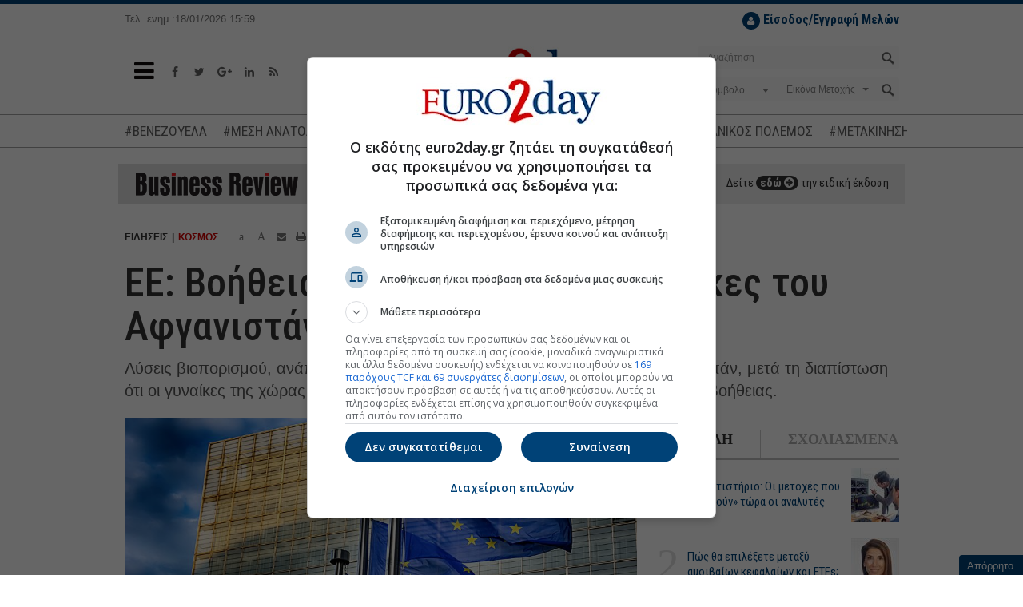

--- FILE ---
content_type: application/javascript
request_url: https://static.euro2day.gr/js/select2.full.min.js
body_size: 29067
content:
(function(factory){if(typeof define==='function'&&define.amd){define(['jquery'],factory)}else if(typeof exports==='object'){factory(require('jquery'))}else{factory(jQuery)}}(function(jQuery){var S2=(function(){if(jQuery&&jQuery.fn&&jQuery.fn.select2&&jQuery.fn.select2.amd){var S2=jQuery.fn.select2.amd}var S2;(function(){if(!S2||!S2.requirejs){if(!S2){S2={}}else{require=S2}var requirejs,require,define;(function(undef){var main,req,makeMap,handlers,defined={},waiting={},config={},defining={},hasOwn=Object.prototype.hasOwnProperty,aps=[].slice,jsSuffixRegExp=/\.js$/;function hasProp(obj,prop){return hasOwn.call(obj,prop)}function normalize(name,baseName){var nameParts,nameSegment,mapValue,foundMap,lastIndex,foundI,foundStarMap,starI,i,j,part,baseParts=baseName&&baseName.split("/"),map=config.map,starMap=(map&&map['*'])||{};if(name&&name.charAt(0)==="."){if(baseName){baseParts=baseParts.slice(0,baseParts.length-1);name=name.split('/');lastIndex=name.length-1;if(config.nodeIdCompat&&jsSuffixRegExp.test(name[lastIndex])){name[lastIndex]=name[lastIndex].replace(jsSuffixRegExp,'')}name=baseParts.concat(name);for(i=0;i<name.length;i+=1){part=name[i];if(part==="."){name.splice(i,1);i-=1}else if(part===".."){if(i===1&&(name[2]==='..'||name[0]==='..')){break}else if(i>0){name.splice(i-1,2);i-=2}}}name=name.join("/")}else if(name.indexOf('./')===0){name=name.substring(2)}}if((baseParts||starMap)&&map){nameParts=name.split('/');for(i=nameParts.length;i>0;i-=1){nameSegment=nameParts.slice(0,i).join("/");if(baseParts){for(j=baseParts.length;j>0;j-=1){mapValue=map[baseParts.slice(0,j).join('/')];if(mapValue){mapValue=mapValue[nameSegment];if(mapValue){foundMap=mapValue;foundI=i;break}}}}if(foundMap){break}if(!foundStarMap&&starMap&&starMap[nameSegment]){foundStarMap=starMap[nameSegment];starI=i}}if(!foundMap&&foundStarMap){foundMap=foundStarMap;foundI=starI}if(foundMap){nameParts.splice(0,foundI,foundMap);name=nameParts.join('/')}}return name}function makeRequire(relName,forceSync){return function(){return req.apply(undef,aps.call(arguments,0).concat([relName,forceSync]))}}function makeNormalize(relName){return function(name){return normalize(name,relName)}}function makeLoad(depName){return function(value){defined[depName]=value}}function callDep(name){if(hasProp(waiting,name)){var args=waiting[name];delete waiting[name];defining[name]=true;main.apply(undef,args)}if(!hasProp(defined,name)&&!hasProp(defining,name)){throw new Error('No '+name);}return defined[name]}function splitPrefix(name){var prefix,index=name?name.indexOf('!'):-1;if(index>-1){prefix=name.substring(0,index);name=name.substring(index+1,name.length)}return[prefix,name]}makeMap=function(name,relName){var plugin,parts=splitPrefix(name),prefix=parts[0];name=parts[1];if(prefix){prefix=normalize(prefix,relName);plugin=callDep(prefix)}if(prefix){if(plugin&&plugin.normalize){name=plugin.normalize(name,makeNormalize(relName))}else{name=normalize(name,relName)}}else{name=normalize(name,relName);parts=splitPrefix(name);prefix=parts[0];name=parts[1];if(prefix){plugin=callDep(prefix)}}return{f:prefix?prefix+'!'+name:name,n:name,pr:prefix,p:plugin}};function makeConfig(name){return function(){return(config&&config.config&&config.config[name])||{}}}handlers={require:function(name){return makeRequire(name)},exports:function(name){var e=defined[name];if(typeof e!=='undefined'){return e}else{return(defined[name]={})}},module:function(name){return{id:name,uri:'',exports:defined[name],config:makeConfig(name)}}};main=function(name,deps,callback,relName){var cjsModule,depName,ret,map,i,args=[],callbackType=typeof callback,usingExports;relName=relName||name;if(callbackType==='undefined'||callbackType==='function'){deps=!deps.length&&callback.length?['require','exports','module']:deps;for(i=0;i<deps.length;i+=1){map=makeMap(deps[i],relName);depName=map.f;if(depName==="require"){args[i]=handlers.require(name)}else if(depName==="exports"){args[i]=handlers.exports(name);usingExports=true}else if(depName==="module"){cjsModule=args[i]=handlers.module(name)}else if(hasProp(defined,depName)||hasProp(waiting,depName)||hasProp(defining,depName)){args[i]=callDep(depName)}else if(map.p){map.p.load(map.n,makeRequire(relName,true),makeLoad(depName),{});args[i]=defined[depName]}else{throw new Error(name+' missing '+depName);}}ret=callback?callback.apply(defined[name],args):undefined;if(name){if(cjsModule&&cjsModule.exports!==undef&&cjsModule.exports!==defined[name]){defined[name]=cjsModule.exports}else if(ret!==undef||!usingExports){defined[name]=ret}}}else if(name){defined[name]=callback}};requirejs=require=req=function(deps,callback,relName,forceSync,alt){if(typeof deps==="string"){if(handlers[deps]){return handlers[deps](callback)}return callDep(makeMap(deps,callback).f)}else if(!deps.splice){config=deps;if(config.deps){req(config.deps,config.callback)}if(!callback){return}if(callback.splice){deps=callback;callback=relName;relName=null}else{deps=undef}}callback=callback||function(){};if(typeof relName==='function'){relName=forceSync;forceSync=alt}if(forceSync){main(undef,deps,callback,relName)}else{setTimeout(function(){main(undef,deps,callback,relName)},4)}return req};req.config=function(cfg){return req(cfg)};requirejs._defined=defined;define=function(name,deps,callback){if(!deps.splice){callback=deps;deps=[]}if(!hasProp(defined,name)&&!hasProp(waiting,name)){waiting[name]=[name,deps,callback]}};define.amd={jQuery:true}}());S2.requirejs=requirejs;S2.require=require;S2.define=define}}());S2.define("almond",function(){});S2.define('jquery',[],function(){var _$=jQuery||$;if(_$==null&&console&&console.error){console.error('Select2: An instance of jQuery or a jQuery-compatible library was not '+'found. Make sure that you are including jQuery before Select2 on your '+'web page.')}return _$});S2.define('select2/utils',['jquery'],function($){var Utils={};Utils.Extend=function(ChildClass,SuperClass){var __hasProp={}.hasOwnProperty;function BaseConstructor(){this.constructor=ChildClass}for(var key in SuperClass){if(__hasProp.call(SuperClass,key)){ChildClass[key]=SuperClass[key]}}BaseConstructor.prototype=SuperClass.prototype;ChildClass.prototype=new BaseConstructor();ChildClass.__super__=SuperClass.prototype;return ChildClass};function getMethods(theClass){var proto=theClass.prototype;var methods=[];for(var methodName in proto){var m=proto[methodName];if(typeof m!=='function'){continue}if(methodName==='constructor'){continue}methods.push(methodName)}return methods}Utils.Decorate=function(SuperClass,DecoratorClass){var decoratedMethods=getMethods(DecoratorClass);var superMethods=getMethods(SuperClass);function DecoratedClass(){var unshift=Array.prototype.unshift;var argCount=DecoratorClass.prototype.constructor.length;var calledConstructor=SuperClass.prototype.constructor;if(argCount>0){unshift.call(arguments,SuperClass.prototype.constructor);calledConstructor=DecoratorClass.prototype.constructor}calledConstructor.apply(this,arguments)}DecoratorClass.displayName=SuperClass.displayName;function ctr(){this.constructor=DecoratedClass}DecoratedClass.prototype=new ctr();for(var m=0;m<superMethods.length;m++){var superMethod=superMethods[m];DecoratedClass.prototype[superMethod]=SuperClass.prototype[superMethod]}var calledMethod=function(methodName){var originalMethod=function(){};if(methodName in DecoratedClass.prototype){originalMethod=DecoratedClass.prototype[methodName]}var decoratedMethod=DecoratorClass.prototype[methodName];return function(){var unshift=Array.prototype.unshift;unshift.call(arguments,originalMethod);return decoratedMethod.apply(this,arguments)}};for(var d=0;d<decoratedMethods.length;d++){var decoratedMethod=decoratedMethods[d];DecoratedClass.prototype[decoratedMethod]=calledMethod(decoratedMethod)}return DecoratedClass};var Observable=function(){this.listeners={}};Observable.prototype.on=function(event,callback){this.listeners=this.listeners||{};if(event in this.listeners){this.listeners[event].push(callback)}else{this.listeners[event]=[callback]}};Observable.prototype.trigger=function(event){var slice=Array.prototype.slice;this.listeners=this.listeners||{};if(event in this.listeners){this.invoke(this.listeners[event],slice.call(arguments,1))}if('*'in this.listeners){this.invoke(this.listeners['*'],arguments)}};Observable.prototype.invoke=function(listeners,params){for(var i=0,len=listeners.length;i<len;i++){listeners[i].apply(this,params)}};Utils.Observable=Observable;Utils.generateChars=function(length){var chars='';for(var i=0;i<length;i++){var randomChar=Math.floor(Math.random()*36);chars+=randomChar.toString(36)}return chars};Utils.bind=function(func,context){return function(){func.apply(context,arguments)}};Utils._convertData=function(data){for(var originalKey in data){var keys=originalKey.split('-');var dataLevel=data;if(keys.length===1){continue}for(var k=0;k<keys.length;k++){var key=keys[k];key=key.substring(0,1).toLowerCase()+key.substring(1);if(!(key in dataLevel)){dataLevel[key]={}}if(k==keys.length-1){dataLevel[key]=data[originalKey]}dataLevel=dataLevel[key]}delete data[originalKey]}return data};Utils.hasScroll=function(index,el){var $el=$(el);var overflowX=el.style.overflowX;var overflowY=el.style.overflowY;if(overflowX===overflowY&&(overflowY==='hidden'||overflowY==='visible')){return false}if(overflowX==='scroll'||overflowY==='scroll'){return true}return($el.innerHeight()<el.scrollHeight||$el.innerWidth()<el.scrollWidth)};Utils.escapeMarkup=function(markup){var replaceMap={'\\':'&#92;','&':'&amp;','<':'&lt;','>':'&gt;','"':'&quot;','\'':'&#39;','/':'&#47;'};if(typeof markup!=='string'){return markup}return String(markup).replace(/[&<>"'\/\\]/g,function(match){return replaceMap[match]})};Utils.appendMany=function($element,$nodes){if($.fn.jquery.substr(0,3)==='1.7'){var $jqNodes=$();$.map($nodes,function(node){$jqNodes=$jqNodes.add(node)});$nodes=$jqNodes}$element.append($nodes)};return Utils});S2.define('select2/results',['jquery','./utils'],function($,Utils){function Results($element,options,dataAdapter){this.$element=$element;this.data=dataAdapter;this.options=options;Results.__super__.constructor.call(this)}Utils.Extend(Results,Utils.Observable);Results.prototype.render=function(){var $results=$('<ul class="select2-results__options" role="tree"></ul>');if(this.options.get('multiple')){$results.attr('aria-multiselectable','true')}this.$results=$results;return $results};Results.prototype.clear=function(){this.$results.empty()};Results.prototype.displayMessage=function(params){var escapeMarkup=this.options.get('escapeMarkup');this.clear();this.hideLoading();var $message=$('<li role="treeitem" class="select2-results__option"></li>');var message=this.options.get('translations').get(params.message);$message.append(escapeMarkup(message(params.args)));this.$results.append($message)};Results.prototype.append=function(data){this.hideLoading();var $options=[];if(data.results==null||data.results.length===0){if(this.$results.children().length===0){this.trigger('results:message',{message:'noResults'})}return}data.results=this.sort(data.results);for(var d=0;d<data.results.length;d++){var item=data.results[d];var $option=this.option(item);$options.push($option)}this.$results.append($options)};Results.prototype.position=function($results,$dropdown){var $resultsContainer=$dropdown.find('.select2-results');$resultsContainer.append($results)};Results.prototype.sort=function(data){var sorter=this.options.get('sorter');return sorter(data)};Results.prototype.setClasses=function(){var self=this;this.data.current(function(selected){var selectedIds=$.map(selected,function(s){return s.id.toString()});var $options=self.$results.find('.select2-results__option[aria-selected]');$options.each(function(){var $option=$(this);var item=$.data(this,'data');var id=''+item.id;if((item.element!=null&&item.element.selected)||(item.element==null&&$.inArray(id,selectedIds)>-1)){$option.attr('aria-selected','true')}else{$option.attr('aria-selected','false')}});var $selected=$options.filter('[aria-selected=true]');if($selected.length>0){$selected.first().trigger('mouseenter')}else{$options.first().trigger('mouseenter')}})};Results.prototype.showLoading=function(params){this.hideLoading();var loadingMore=this.options.get('translations').get('searching');var loading={disabled:true,loading:true,text:loadingMore(params)};var $loading=this.option(loading);$loading.className+=' loading-results';this.$results.prepend($loading)};Results.prototype.hideLoading=function(){this.$results.find('.loading-results').remove()};Results.prototype.option=function(data){var option=document.createElement('li');option.className='select2-results__option';var attrs={'role':'treeitem','aria-selected':'false'};if(data.disabled){delete attrs['aria-selected'];attrs['aria-disabled']='true'}if(data.id==null){delete attrs['aria-selected']}if(data._resultId!=null){option.id=data._resultId}if(data.title){option.title=data.title}if(data.children){attrs.role='group';attrs['aria-label']=data.text;delete attrs['aria-selected']}for(var attr in attrs){var val=attrs[attr];option.setAttribute(attr,val)}if(data.children){var $option=$(option);var label=document.createElement('strong');label.className='select2-results__group';var $label=$(label);this.template(data,label);var $children=[];for(var c=0;c<data.children.length;c++){var child=data.children[c];var $child=this.option(child);$children.push($child)}var $childrenContainer=$('<ul></ul>',{'class':'select2-results__options select2-results__options--nested'});$childrenContainer.append($children);$option.append(label);$option.append($childrenContainer)}else{this.template(data,option)}$.data(option,'data',data);return option};Results.prototype.bind=function(container,$container){var self=this;var id=container.id+'-results';this.$results.attr('id',id);container.on('results:all',function(params){self.clear();self.append(params.data);if(container.isOpen()){self.setClasses()}});container.on('results:append',function(params){self.append(params.data);if(container.isOpen()){self.setClasses()}});container.on('query',function(params){self.showLoading(params)});container.on('select',function(){if(!container.isOpen()){return}self.setClasses()});container.on('unselect',function(){if(!container.isOpen()){return}self.setClasses()});container.on('open',function(){self.$results.attr('aria-expanded','true');self.$results.attr('aria-hidden','false');self.setClasses();self.ensureHighlightVisible()});container.on('close',function(){self.$results.attr('aria-expanded','false');self.$results.attr('aria-hidden','true');self.$results.removeAttr('aria-activedescendant')});container.on('results:toggle',function(){var $highlighted=self.getHighlightedResults();if($highlighted.length===0){return}$highlighted.trigger('mouseup')});container.on('results:select',function(){var $highlighted=self.getHighlightedResults();if($highlighted.length===0){return}var data=$highlighted.data('data');if($highlighted.attr('aria-selected')=='true'){self.trigger('close')}else{self.trigger('select',{data:data})}});container.on('results:previous',function(){var $highlighted=self.getHighlightedResults();var $options=self.$results.find('[aria-selected]');var currentIndex=$options.index($highlighted);if(currentIndex===0){return}var nextIndex=currentIndex-1;if($highlighted.length===0){nextIndex=0}var $next=$options.eq(nextIndex);$next.trigger('mouseenter');var currentOffset=self.$results.offset().top;var nextTop=$next.offset().top;var nextOffset=self.$results.scrollTop()+(nextTop-currentOffset);if(nextIndex===0){self.$results.scrollTop(0)}else if(nextTop-currentOffset<0){self.$results.scrollTop(nextOffset)}});container.on('results:next',function(){var $highlighted=self.getHighlightedResults();var $options=self.$results.find('[aria-selected]');var currentIndex=$options.index($highlighted);var nextIndex=currentIndex+1;if(nextIndex>=$options.length){return}var $next=$options.eq(nextIndex);$next.trigger('mouseenter');var currentOffset=self.$results.offset().top+self.$results.outerHeight(false);var nextBottom=$next.offset().top+$next.outerHeight(false);var nextOffset=self.$results.scrollTop()+nextBottom-currentOffset;if(nextIndex===0){self.$results.scrollTop(0)}else if(nextBottom>currentOffset){self.$results.scrollTop(nextOffset)}});container.on('results:focus',function(params){params.element.addClass('select2-results__option--highlighted')});container.on('results:message',function(params){self.displayMessage(params)});if($.fn.mousewheel){this.$results.on('mousewheel',function(e){var top=self.$results.scrollTop();var bottom=(self.$results.get(0).scrollHeight-self.$results.scrollTop()+e.deltaY);var isAtTop=e.deltaY>0&&top-e.deltaY<=0;var isAtBottom=e.deltaY<0&&bottom<=self.$results.height();if(isAtTop){self.$results.scrollTop(0);e.preventDefault();e.stopPropagation()}else if(isAtBottom){self.$results.scrollTop(self.$results.get(0).scrollHeight-self.$results.height());e.preventDefault();e.stopPropagation()}})}this.$results.on('mouseup','.select2-results__option[aria-selected]',function(evt){var $this=$(this);var data=$this.data('data');if($this.attr('aria-selected')==='true'){if(self.options.get('multiple')){self.trigger('unselect',{originalEvent:evt,data:data})}else{self.trigger('close')}return}self.trigger('select',{originalEvent:evt,data:data})});this.$results.on('mouseenter','.select2-results__option[aria-selected]',function(evt){var data=$(this).data('data');self.getHighlightedResults().removeClass('select2-results__option--highlighted');self.trigger('results:focus',{data:data,element:$(this)})})};Results.prototype.getHighlightedResults=function(){var $highlighted=this.$results.find('.select2-results__option--highlighted');return $highlighted};Results.prototype.destroy=function(){this.$results.remove()};Results.prototype.ensureHighlightVisible=function(){var $highlighted=this.getHighlightedResults();if($highlighted.length===0){return}var $options=this.$results.find('[aria-selected]');var currentIndex=$options.index($highlighted);var currentOffset=this.$results.offset().top;var nextTop=$highlighted.offset().top;var nextOffset=this.$results.scrollTop()+(nextTop-currentOffset);var offsetDelta=nextTop-currentOffset;nextOffset-=$highlighted.outerHeight(false)*2;if(currentIndex<=2){this.$results.scrollTop(0)}else if(offsetDelta>this.$results.outerHeight()||offsetDelta<0){this.$results.scrollTop(nextOffset)}};Results.prototype.template=function(result,container){var template=this.options.get('templateResult');var escapeMarkup=this.options.get('escapeMarkup');var content=template(result);if(content==null){container.style.display='none'}else if(typeof content==='string'){container.innerHTML=escapeMarkup(content)}else{$(container).append(content)}};return Results});S2.define('select2/keys',[],function(){var KEYS={BACKSPACE:8,TAB:9,ENTER:13,SHIFT:16,CTRL:17,ALT:18,ESC:27,SPACE:32,PAGE_UP:33,PAGE_DOWN:34,END:35,HOME:36,LEFT:37,UP:38,RIGHT:39,DOWN:40,DELETE:46};return KEYS});S2.define('select2/selection/base',['jquery','../utils','../keys'],function($,Utils,KEYS){function BaseSelection($element,options){this.$element=$element;this.options=options;BaseSelection.__super__.constructor.call(this)}Utils.Extend(BaseSelection,Utils.Observable);BaseSelection.prototype.render=function(){var $selection=$('<span class="select2-selection" role="combobox" '+'aria-autocomplete="list" aria-haspopup="true" aria-expanded="false">'+'</span>');this._tabindex=0;if(this.$element.data('old-tabindex')!=null){this._tabindex=this.$element.data('old-tabindex')}else if(this.$element.attr('tabindex')!=null){this._tabindex=this.$element.attr('tabindex')}$selection.attr('title',this.$element.attr('title'));$selection.attr('tabindex',this._tabindex);this.$selection=$selection;return $selection};BaseSelection.prototype.bind=function(container,$container){var self=this;var id=container.id+'-container';var resultsId=container.id+'-results';this.container=container;this.$selection.on('focus',function(evt){self.trigger('focus',evt)});this.$selection.on('blur',function(evt){self.trigger('blur',evt)});this.$selection.on('keydown',function(evt){self.trigger('keypress',evt);if(evt.which===KEYS.SPACE){evt.preventDefault()}});container.on('results:focus',function(params){self.$selection.attr('aria-activedescendant',params.data._resultId)});container.on('selection:update',function(params){self.update(params.data)});container.on('open',function(){self.$selection.attr('aria-expanded','true');self.$selection.attr('aria-owns',resultsId);self._attachCloseHandler(container)});container.on('close',function(){self.$selection.attr('aria-expanded','false');self.$selection.removeAttr('aria-activedescendant');self.$selection.removeAttr('aria-owns');self.$selection.focus();self._detachCloseHandler(container)});container.on('enable',function(){self.$selection.attr('tabindex',self._tabindex)});container.on('disable',function(){self.$selection.attr('tabindex','-1')})};BaseSelection.prototype._attachCloseHandler=function(container){var self=this;$(document.body).on('mousedown.select2.'+container.id,function(e){var $target=$(e.target);var $select=$target.closest('.select2');var $all=$('.select2.select2-container--open');$all.each(function(){var $this=$(this);if(this==$select[0]){return}var $element=$this.data('element');$element.select2('close')})})};BaseSelection.prototype._detachCloseHandler=function(container){$(document.body).off('mousedown.select2.'+container.id)};BaseSelection.prototype.position=function($selection,$container){var $selectionContainer=$container.find('.selection');$selectionContainer.append($selection)};BaseSelection.prototype.destroy=function(){this._detachCloseHandler(this.container)};BaseSelection.prototype.update=function(data){throw new Error('The `update` method must be defined in child classes.');};return BaseSelection});S2.define('select2/selection/single',['jquery','./base','../utils','../keys'],function($,BaseSelection,Utils,KEYS){function SingleSelection(){SingleSelection.__super__.constructor.apply(this,arguments)}Utils.Extend(SingleSelection,BaseSelection);SingleSelection.prototype.render=function(){var $selection=SingleSelection.__super__.render.call(this);$selection.addClass('select2-selection--single');$selection.html('<span class="select2-selection__rendered"></span>'+'<span class="select2-selection__arrow" role="presentation">'+'<b role="presentation"></b>'+'</span>');return $selection};SingleSelection.prototype.bind=function(container,$container){var self=this;SingleSelection.__super__.bind.apply(this,arguments);var id=container.id+'-container';this.$selection.find('.select2-selection__rendered').attr('id',id);this.$selection.attr('aria-labelledby',id);this.$selection.on('mousedown',function(evt){if(evt.which!==1){return}self.trigger('toggle',{originalEvent:evt})});this.$selection.on('focus',function(evt){});this.$selection.on('blur',function(evt){});container.on('selection:update',function(params){self.update(params.data)})};SingleSelection.prototype.clear=function(){this.$selection.find('.select2-selection__rendered').empty()};SingleSelection.prototype.display=function(data){var template=this.options.get('templateSelection');var escapeMarkup=this.options.get('escapeMarkup');return escapeMarkup(template(data))};SingleSelection.prototype.selectionContainer=function(){return $('<span></span>')};SingleSelection.prototype.update=function(data){if(data.length===0){this.clear();return}var selection=data[0];var formatted=this.display(selection);var $rendered=this.$selection.find('.select2-selection__rendered');$rendered.empty().append(formatted);$rendered.prop('title',selection.title||selection.text)};return SingleSelection});S2.define('select2/selection/multiple',['jquery','./base','../utils'],function($,BaseSelection,Utils){function MultipleSelection($element,options){MultipleSelection.__super__.constructor.apply(this,arguments)}Utils.Extend(MultipleSelection,BaseSelection);MultipleSelection.prototype.render=function(){var $selection=MultipleSelection.__super__.render.call(this);$selection.addClass('select2-selection--multiple');$selection.html('<ul class="select2-selection__rendered"></ul>');return $selection};MultipleSelection.prototype.bind=function(container,$container){var self=this;MultipleSelection.__super__.bind.apply(this,arguments);this.$selection.on('click',function(evt){self.trigger('toggle',{originalEvent:evt})});this.$selection.on('click','.select2-selection__choice__remove',function(evt){var $remove=$(this);var $selection=$remove.parent();var data=$selection.data('data');self.trigger('unselect',{originalEvent:evt,data:data})})};MultipleSelection.prototype.clear=function(){this.$selection.find('.select2-selection__rendered').empty()};MultipleSelection.prototype.display=function(data){var template=this.options.get('templateSelection');var escapeMarkup=this.options.get('escapeMarkup');return escapeMarkup(template(data))};MultipleSelection.prototype.selectionContainer=function(){var $container=$('<li class="select2-selection__choice">'+'<span class="select2-selection__choice__remove" role="presentation">'+'&times;'+'</span>'+'</li>');return $container};MultipleSelection.prototype.update=function(data){this.clear();if(data.length===0){return}var $selections=[];for(var d=0;d<data.length;d++){var selection=data[d];var formatted=this.display(selection);var $selection=this.selectionContainer();$selection.append(formatted);$selection.prop('title',selection.title||selection.text);$selection.data('data',selection);$selections.push($selection)}var $rendered=this.$selection.find('.select2-selection__rendered');Utils.appendMany($rendered,$selections)};return MultipleSelection});S2.define('select2/selection/placeholder',['../utils'],function(Utils){function Placeholder(decorated,$element,options){this.placeholder=this.normalizePlaceholder(options.get('placeholder'));decorated.call(this,$element,options)}Placeholder.prototype.normalizePlaceholder=function(_,placeholder){if(typeof placeholder==='string'){placeholder={id:'',text:placeholder}}return placeholder};Placeholder.prototype.createPlaceholder=function(decorated,placeholder){var $placeholder=this.selectionContainer();$placeholder.html(this.display(placeholder));$placeholder.addClass('select2-selection__placeholder').removeClass('select2-selection__choice');return $placeholder};Placeholder.prototype.update=function(decorated,data){var singlePlaceholder=(data.length==1&&data[0].id!=this.placeholder.id);var multipleSelections=data.length>1;if(multipleSelections||singlePlaceholder){return decorated.call(this,data)}this.clear();var $placeholder=this.createPlaceholder(this.placeholder);this.$selection.find('.select2-selection__rendered').append($placeholder)};return Placeholder});S2.define('select2/selection/allowClear',['jquery','../keys'],function($,KEYS){function AllowClear(){}AllowClear.prototype.bind=function(decorated,container,$container){var self=this;decorated.call(this,container,$container);if(this.placeholder==null){if(this.options.get('debug')&&window.console&&console.error){console.error('Select2: The `allowClear` option should be used in combination '+'with the `placeholder` option.')}}this.$selection.on('mousedown','.select2-selection__clear',function(evt){self._handleClear(evt)});container.on('keypress',function(evt){self._handleKeyboardClear(evt,container)})};AllowClear.prototype._handleClear=function(_,evt){if(this.options.get('disabled')){return}var $clear=this.$selection.find('.select2-selection__clear');if($clear.length===0){return}evt.stopPropagation();var data=$clear.data('data');for(var d=0;d<data.length;d++){var unselectData={data:data[d]};this.trigger('unselect',unselectData);if(unselectData.prevented){return}}this.$element.val(this.placeholder.id).trigger('change');this.trigger('toggle')};AllowClear.prototype._handleKeyboardClear=function(_,evt,container){if(container.isOpen()){return}if(evt.which==KEYS.DELETE||evt.which==KEYS.BACKSPACE){this._handleClear(evt)}};AllowClear.prototype.update=function(decorated,data){decorated.call(this,data);if(this.$selection.find('.select2-selection__placeholder').length>0||data.length===0){return}var $remove=$('<span class="select2-selection__clear">'+'&times;'+'</span>');$remove.data('data',data);this.$selection.find('.select2-selection__rendered').prepend($remove)};return AllowClear});S2.define('select2/selection/search',['jquery','../utils','../keys'],function($,Utils,KEYS){function Search(decorated,$element,options){decorated.call(this,$element,options)}Search.prototype.render=function(decorated){var $search=$('<li class="select2-search select2-search--inline">'+'<input class="select2-search__field" type="search" tabindex="-1"'+' autocomplete="off" autocorrect="off" autocapitalize="off"'+' spellcheck="false" role="textbox" />'+'</li>');this.$searchContainer=$search;this.$search=$search.find('input');var $rendered=decorated.call(this);return $rendered};Search.prototype.bind=function(decorated,container,$container){var self=this;decorated.call(this,container,$container);container.on('open',function(){self.$search.attr('tabindex',0);self.$search.focus()});container.on('close',function(){self.$search.attr('tabindex',-1);self.$search.val('');self.$search.focus()});container.on('enable',function(){self.$search.prop('disabled',false)});container.on('disable',function(){self.$search.prop('disabled',true)});this.$selection.on('focusin','.select2-search--inline',function(evt){self.trigger('focus',evt)});this.$selection.on('focusout','.select2-search--inline',function(evt){self.trigger('blur',evt)});this.$selection.on('keydown','.select2-search--inline',function(evt){evt.stopPropagation();self.trigger('keypress',evt);self._keyUpPrevented=evt.isDefaultPrevented();var key=evt.which;if(key===KEYS.BACKSPACE&&self.$search.val()===''){var $previousChoice=self.$searchContainer.prev('.select2-selection__choice');if($previousChoice.length>0){var item=$previousChoice.data('data');self.searchRemoveChoice(item);evt.preventDefault()}}});this.$selection.on('input','.select2-search--inline',function(evt){self.$selection.off('keyup.search')});this.$selection.on('keyup.search input','.select2-search--inline',function(evt){self.handleSearch(evt)})};Search.prototype.createPlaceholder=function(decorated,placeholder){this.$search.attr('placeholder',placeholder.text)};Search.prototype.update=function(decorated,data){this.$search.attr('placeholder','');decorated.call(this,data);this.$selection.find('.select2-selection__rendered').append(this.$searchContainer);this.resizeSearch()};Search.prototype.handleSearch=function(){this.resizeSearch();if(!this._keyUpPrevented){var input=this.$search.val();this.trigger('query',{term:input})}this._keyUpPrevented=false};Search.prototype.searchRemoveChoice=function(decorated,item){this.trigger('unselect',{data:item});this.trigger('open');this.$search.val(item.text+' ')};Search.prototype.resizeSearch=function(){this.$search.css('width','25px');var width='';if(this.$search.attr('placeholder')!==''){width=this.$selection.find('.select2-selection__rendered').innerWidth()}else{var minimumWidth=this.$search.val().length+1;width=(minimumWidth*0.75)+'em'}this.$search.css('width',width)};return Search});S2.define('select2/selection/eventRelay',['jquery'],function($){function EventRelay(){}EventRelay.prototype.bind=function(decorated,container,$container){var self=this;var relayEvents=['open','opening','close','closing','select','selecting','unselect','unselecting'];var preventableEvents=['opening','closing','selecting','unselecting'];decorated.call(this,container,$container);container.on('*',function(name,params){if($.inArray(name,relayEvents)===-1){return}params=params||{};var evt=$.Event('select2:'+name,{params:params});self.$element.trigger(evt);if($.inArray(name,preventableEvents)===-1){return}params.prevented=evt.isDefaultPrevented()})};return EventRelay});S2.define('select2/translation',['jquery','require'],function($,require){function Translation(dict){this.dict=dict||{}}Translation.prototype.all=function(){return this.dict};Translation.prototype.get=function(key){return this.dict[key]};Translation.prototype.extend=function(translation){this.dict=$.extend({},translation.all(),this.dict)};Translation._cache={};Translation.loadPath=function(path){if(!(path in Translation._cache)){var translations=require(path);Translation._cache[path]=translations}return new Translation(Translation._cache[path])};return Translation});S2.define('select2/diacritics',[],function(){var diacritics={'\u24B6':'A','\uFF21':'A','\u00C0':'A','\u00C1':'A','\u00C2':'A','\u1EA6':'A','\u1EA4':'A','\u1EAA':'A','\u1EA8':'A','\u00C3':'A','\u0100':'A','\u0102':'A','\u1EB0':'A','\u1EAE':'A','\u1EB4':'A','\u1EB2':'A','\u0226':'A','\u01E0':'A','\u00C4':'A','\u01DE':'A','\u1EA2':'A','\u00C5':'A','\u01FA':'A','\u01CD':'A','\u0200':'A','\u0202':'A','\u1EA0':'A','\u1EAC':'A','\u1EB6':'A','\u1E00':'A','\u0104':'A','\u023A':'A','\u2C6F':'A','\uA732':'AA','\u00C6':'AE','\u01FC':'AE','\u01E2':'AE','\uA734':'AO','\uA736':'AU','\uA738':'AV','\uA73A':'AV','\uA73C':'AY','\u24B7':'B','\uFF22':'B','\u1E02':'B','\u1E04':'B','\u1E06':'B','\u0243':'B','\u0182':'B','\u0181':'B','\u24B8':'C','\uFF23':'C','\u0106':'C','\u0108':'C','\u010A':'C','\u010C':'C','\u00C7':'C','\u1E08':'C','\u0187':'C','\u023B':'C','\uA73E':'C','\u24B9':'D','\uFF24':'D','\u1E0A':'D','\u010E':'D','\u1E0C':'D','\u1E10':'D','\u1E12':'D','\u1E0E':'D','\u0110':'D','\u018B':'D','\u018A':'D','\u0189':'D','\uA779':'D','\u01F1':'DZ','\u01C4':'DZ','\u01F2':'Dz','\u01C5':'Dz','\u24BA':'E','\uFF25':'E','\u00C8':'E','\u00C9':'E','\u00CA':'E','\u1EC0':'E','\u1EBE':'E','\u1EC4':'E','\u1EC2':'E','\u1EBC':'E','\u0112':'E','\u1E14':'E','\u1E16':'E','\u0114':'E','\u0116':'E','\u00CB':'E','\u1EBA':'E','\u011A':'E','\u0204':'E','\u0206':'E','\u1EB8':'E','\u1EC6':'E','\u0228':'E','\u1E1C':'E','\u0118':'E','\u1E18':'E','\u1E1A':'E','\u0190':'E','\u018E':'E','\u24BB':'F','\uFF26':'F','\u1E1E':'F','\u0191':'F','\uA77B':'F','\u24BC':'G','\uFF27':'G','\u01F4':'G','\u011C':'G','\u1E20':'G','\u011E':'G','\u0120':'G','\u01E6':'G','\u0122':'G','\u01E4':'G','\u0193':'G','\uA7A0':'G','\uA77D':'G','\uA77E':'G','\u24BD':'H','\uFF28':'H','\u0124':'H','\u1E22':'H','\u1E26':'H','\u021E':'H','\u1E24':'H','\u1E28':'H','\u1E2A':'H','\u0126':'H','\u2C67':'H','\u2C75':'H','\uA78D':'H','\u24BE':'I','\uFF29':'I','\u00CC':'I','\u00CD':'I','\u00CE':'I','\u0128':'I','\u012A':'I','\u012C':'I','\u0130':'I','\u00CF':'I','\u1E2E':'I','\u1EC8':'I','\u01CF':'I','\u0208':'I','\u020A':'I','\u1ECA':'I','\u012E':'I','\u1E2C':'I','\u0197':'I','\u24BF':'J','\uFF2A':'J','\u0134':'J','\u0248':'J','\u24C0':'K','\uFF2B':'K','\u1E30':'K','\u01E8':'K','\u1E32':'K','\u0136':'K','\u1E34':'K','\u0198':'K','\u2C69':'K','\uA740':'K','\uA742':'K','\uA744':'K','\uA7A2':'K','\u24C1':'L','\uFF2C':'L','\u013F':'L','\u0139':'L','\u013D':'L','\u1E36':'L','\u1E38':'L','\u013B':'L','\u1E3C':'L','\u1E3A':'L','\u0141':'L','\u023D':'L','\u2C62':'L','\u2C60':'L','\uA748':'L','\uA746':'L','\uA780':'L','\u01C7':'LJ','\u01C8':'Lj','\u24C2':'M','\uFF2D':'M','\u1E3E':'M','\u1E40':'M','\u1E42':'M','\u2C6E':'M','\u019C':'M','\u24C3':'N','\uFF2E':'N','\u01F8':'N','\u0143':'N','\u00D1':'N','\u1E44':'N','\u0147':'N','\u1E46':'N','\u0145':'N','\u1E4A':'N','\u1E48':'N','\u0220':'N','\u019D':'N','\uA790':'N','\uA7A4':'N','\u01CA':'NJ','\u01CB':'Nj','\u24C4':'O','\uFF2F':'O','\u00D2':'O','\u00D3':'O','\u00D4':'O','\u1ED2':'O','\u1ED0':'O','\u1ED6':'O','\u1ED4':'O','\u00D5':'O','\u1E4C':'O','\u022C':'O','\u1E4E':'O','\u014C':'O','\u1E50':'O','\u1E52':'O','\u014E':'O','\u022E':'O','\u0230':'O','\u00D6':'O','\u022A':'O','\u1ECE':'O','\u0150':'O','\u01D1':'O','\u020C':'O','\u020E':'O','\u01A0':'O','\u1EDC':'O','\u1EDA':'O','\u1EE0':'O','\u1EDE':'O','\u1EE2':'O','\u1ECC':'O','\u1ED8':'O','\u01EA':'O','\u01EC':'O','\u00D8':'O','\u01FE':'O','\u0186':'O','\u019F':'O','\uA74A':'O','\uA74C':'O','\u01A2':'OI','\uA74E':'OO','\u0222':'OU','\u24C5':'P','\uFF30':'P','\u1E54':'P','\u1E56':'P','\u01A4':'P','\u2C63':'P','\uA750':'P','\uA752':'P','\uA754':'P','\u24C6':'Q','\uFF31':'Q','\uA756':'Q','\uA758':'Q','\u024A':'Q','\u24C7':'R','\uFF32':'R','\u0154':'R','\u1E58':'R','\u0158':'R','\u0210':'R','\u0212':'R','\u1E5A':'R','\u1E5C':'R','\u0156':'R','\u1E5E':'R','\u024C':'R','\u2C64':'R','\uA75A':'R','\uA7A6':'R','\uA782':'R','\u24C8':'S','\uFF33':'S','\u1E9E':'S','\u015A':'S','\u1E64':'S','\u015C':'S','\u1E60':'S','\u0160':'S','\u1E66':'S','\u1E62':'S','\u1E68':'S','\u0218':'S','\u015E':'S','\u2C7E':'S','\uA7A8':'S','\uA784':'S','\u24C9':'T','\uFF34':'T','\u1E6A':'T','\u0164':'T','\u1E6C':'T','\u021A':'T','\u0162':'T','\u1E70':'T','\u1E6E':'T','\u0166':'T','\u01AC':'T','\u01AE':'T','\u023E':'T','\uA786':'T','\uA728':'TZ','\u24CA':'U','\uFF35':'U','\u00D9':'U','\u00DA':'U','\u00DB':'U','\u0168':'U','\u1E78':'U','\u016A':'U','\u1E7A':'U','\u016C':'U','\u00DC':'U','\u01DB':'U','\u01D7':'U','\u01D5':'U','\u01D9':'U','\u1EE6':'U','\u016E':'U','\u0170':'U','\u01D3':'U','\u0214':'U','\u0216':'U','\u01AF':'U','\u1EEA':'U','\u1EE8':'U','\u1EEE':'U','\u1EEC':'U','\u1EF0':'U','\u1EE4':'U','\u1E72':'U','\u0172':'U','\u1E76':'U','\u1E74':'U','\u0244':'U','\u24CB':'V','\uFF36':'V','\u1E7C':'V','\u1E7E':'V','\u01B2':'V','\uA75E':'V','\u0245':'V','\uA760':'VY','\u24CC':'W','\uFF37':'W','\u1E80':'W','\u1E82':'W','\u0174':'W','\u1E86':'W','\u1E84':'W','\u1E88':'W','\u2C72':'W','\u24CD':'X','\uFF38':'X','\u1E8A':'X','\u1E8C':'X','\u24CE':'Y','\uFF39':'Y','\u1EF2':'Y','\u00DD':'Y','\u0176':'Y','\u1EF8':'Y','\u0232':'Y','\u1E8E':'Y','\u0178':'Y','\u1EF6':'Y','\u1EF4':'Y','\u01B3':'Y','\u024E':'Y','\u1EFE':'Y','\u24CF':'Z','\uFF3A':'Z','\u0179':'Z','\u1E90':'Z','\u017B':'Z','\u017D':'Z','\u1E92':'Z','\u1E94':'Z','\u01B5':'Z','\u0224':'Z','\u2C7F':'Z','\u2C6B':'Z','\uA762':'Z','\u24D0':'a','\uFF41':'a','\u1E9A':'a','\u00E0':'a','\u00E1':'a','\u00E2':'a','\u1EA7':'a','\u1EA5':'a','\u1EAB':'a','\u1EA9':'a','\u00E3':'a','\u0101':'a','\u0103':'a','\u1EB1':'a','\u1EAF':'a','\u1EB5':'a','\u1EB3':'a','\u0227':'a','\u01E1':'a','\u00E4':'a','\u01DF':'a','\u1EA3':'a','\u00E5':'a','\u01FB':'a','\u01CE':'a','\u0201':'a','\u0203':'a','\u1EA1':'a','\u1EAD':'a','\u1EB7':'a','\u1E01':'a','\u0105':'a','\u2C65':'a','\u0250':'a','\uA733':'aa','\u00E6':'ae','\u01FD':'ae','\u01E3':'ae','\uA735':'ao','\uA737':'au','\uA739':'av','\uA73B':'av','\uA73D':'ay','\u24D1':'b','\uFF42':'b','\u1E03':'b','\u1E05':'b','\u1E07':'b','\u0180':'b','\u0183':'b','\u0253':'b','\u24D2':'c','\uFF43':'c','\u0107':'c','\u0109':'c','\u010B':'c','\u010D':'c','\u00E7':'c','\u1E09':'c','\u0188':'c','\u023C':'c','\uA73F':'c','\u2184':'c','\u24D3':'d','\uFF44':'d','\u1E0B':'d','\u010F':'d','\u1E0D':'d','\u1E11':'d','\u1E13':'d','\u1E0F':'d','\u0111':'d','\u018C':'d','\u0256':'d','\u0257':'d','\uA77A':'d','\u01F3':'dz','\u01C6':'dz','\u24D4':'e','\uFF45':'e','\u00E8':'e','\u00E9':'e','\u00EA':'e','\u1EC1':'e','\u1EBF':'e','\u1EC5':'e','\u1EC3':'e','\u1EBD':'e','\u0113':'e','\u1E15':'e','\u1E17':'e','\u0115':'e','\u0117':'e','\u00EB':'e','\u1EBB':'e','\u011B':'e','\u0205':'e','\u0207':'e','\u1EB9':'e','\u1EC7':'e','\u0229':'e','\u1E1D':'e','\u0119':'e','\u1E19':'e','\u1E1B':'e','\u0247':'e','\u025B':'e','\u01DD':'e','\u24D5':'f','\uFF46':'f','\u1E1F':'f','\u0192':'f','\uA77C':'f','\u24D6':'g','\uFF47':'g','\u01F5':'g','\u011D':'g','\u1E21':'g','\u011F':'g','\u0121':'g','\u01E7':'g','\u0123':'g','\u01E5':'g','\u0260':'g','\uA7A1':'g','\u1D79':'g','\uA77F':'g','\u24D7':'h','\uFF48':'h','\u0125':'h','\u1E23':'h','\u1E27':'h','\u021F':'h','\u1E25':'h','\u1E29':'h','\u1E2B':'h','\u1E96':'h','\u0127':'h','\u2C68':'h','\u2C76':'h','\u0265':'h','\u0195':'hv','\u24D8':'i','\uFF49':'i','\u00EC':'i','\u00ED':'i','\u00EE':'i','\u0129':'i','\u012B':'i','\u012D':'i','\u00EF':'i','\u1E2F':'i','\u1EC9':'i','\u01D0':'i','\u0209':'i','\u020B':'i','\u1ECB':'i','\u012F':'i','\u1E2D':'i','\u0268':'i','\u0131':'i','\u24D9':'j','\uFF4A':'j','\u0135':'j','\u01F0':'j','\u0249':'j','\u24DA':'k','\uFF4B':'k','\u1E31':'k','\u01E9':'k','\u1E33':'k','\u0137':'k','\u1E35':'k','\u0199':'k','\u2C6A':'k','\uA741':'k','\uA743':'k','\uA745':'k','\uA7A3':'k','\u24DB':'l','\uFF4C':'l','\u0140':'l','\u013A':'l','\u013E':'l','\u1E37':'l','\u1E39':'l','\u013C':'l','\u1E3D':'l','\u1E3B':'l','\u017F':'l','\u0142':'l','\u019A':'l','\u026B':'l','\u2C61':'l','\uA749':'l','\uA781':'l','\uA747':'l','\u01C9':'lj','\u24DC':'m','\uFF4D':'m','\u1E3F':'m','\u1E41':'m','\u1E43':'m','\u0271':'m','\u026F':'m','\u24DD':'n','\uFF4E':'n','\u01F9':'n','\u0144':'n','\u00F1':'n','\u1E45':'n','\u0148':'n','\u1E47':'n','\u0146':'n','\u1E4B':'n','\u1E49':'n','\u019E':'n','\u0272':'n','\u0149':'n','\uA791':'n','\uA7A5':'n','\u01CC':'nj','\u24DE':'o','\uFF4F':'o','\u00F2':'o','\u00F3':'o','\u00F4':'o','\u1ED3':'o','\u1ED1':'o','\u1ED7':'o','\u1ED5':'o','\u00F5':'o','\u1E4D':'o','\u022D':'o','\u1E4F':'o','\u014D':'o','\u1E51':'o','\u1E53':'o','\u014F':'o','\u022F':'o','\u0231':'o','\u00F6':'o','\u022B':'o','\u1ECF':'o','\u0151':'o','\u01D2':'o','\u020D':'o','\u020F':'o','\u01A1':'o','\u1EDD':'o','\u1EDB':'o','\u1EE1':'o','\u1EDF':'o','\u1EE3':'o','\u1ECD':'o','\u1ED9':'o','\u01EB':'o','\u01ED':'o','\u00F8':'o','\u01FF':'o','\u0254':'o','\uA74B':'o','\uA74D':'o','\u0275':'o','\u01A3':'oi','\u0223':'ou','\uA74F':'oo','\u24DF':'p','\uFF50':'p','\u1E55':'p','\u1E57':'p','\u01A5':'p','\u1D7D':'p','\uA751':'p','\uA753':'p','\uA755':'p','\u24E0':'q','\uFF51':'q','\u024B':'q','\uA757':'q','\uA759':'q','\u24E1':'r','\uFF52':'r','\u0155':'r','\u1E59':'r','\u0159':'r','\u0211':'r','\u0213':'r','\u1E5B':'r','\u1E5D':'r','\u0157':'r','\u1E5F':'r','\u024D':'r','\u027D':'r','\uA75B':'r','\uA7A7':'r','\uA783':'r','\u24E2':'s','\uFF53':'s','\u00DF':'s','\u015B':'s','\u1E65':'s','\u015D':'s','\u1E61':'s','\u0161':'s','\u1E67':'s','\u1E63':'s','\u1E69':'s','\u0219':'s','\u015F':'s','\u023F':'s','\uA7A9':'s','\uA785':'s','\u1E9B':'s','\u24E3':'t','\uFF54':'t','\u1E6B':'t','\u1E97':'t','\u0165':'t','\u1E6D':'t','\u021B':'t','\u0163':'t','\u1E71':'t','\u1E6F':'t','\u0167':'t','\u01AD':'t','\u0288':'t','\u2C66':'t','\uA787':'t','\uA729':'tz','\u24E4':'u','\uFF55':'u','\u00F9':'u','\u00FA':'u','\u00FB':'u','\u0169':'u','\u1E79':'u','\u016B':'u','\u1E7B':'u','\u016D':'u','\u00FC':'u','\u01DC':'u','\u01D8':'u','\u01D6':'u','\u01DA':'u','\u1EE7':'u','\u016F':'u','\u0171':'u','\u01D4':'u','\u0215':'u','\u0217':'u','\u01B0':'u','\u1EEB':'u','\u1EE9':'u','\u1EEF':'u','\u1EED':'u','\u1EF1':'u','\u1EE5':'u','\u1E73':'u','\u0173':'u','\u1E77':'u','\u1E75':'u','\u0289':'u','\u24E5':'v','\uFF56':'v','\u1E7D':'v','\u1E7F':'v','\u028B':'v','\uA75F':'v','\u028C':'v','\uA761':'vy','\u24E6':'w','\uFF57':'w','\u1E81':'w','\u1E83':'w','\u0175':'w','\u1E87':'w','\u1E85':'w','\u1E98':'w','\u1E89':'w','\u2C73':'w','\u24E7':'x','\uFF58':'x','\u1E8B':'x','\u1E8D':'x','\u24E8':'y','\uFF59':'y','\u1EF3':'y','\u00FD':'y','\u0177':'y','\u1EF9':'y','\u0233':'y','\u1E8F':'y','\u00FF':'y','\u1EF7':'y','\u1E99':'y','\u1EF5':'y','\u01B4':'y','\u024F':'y','\u1EFF':'y','\u24E9':'z','\uFF5A':'z','\u017A':'z','\u1E91':'z','\u017C':'z','\u017E':'z','\u1E93':'z','\u1E95':'z','\u01B6':'z','\u0225':'z','\u0240':'z','\u2C6C':'z','\uA763':'z','\u0386':'\u0391','\u0388':'\u0395','\u0389':'\u0397','\u038A':'\u0399','\u03AA':'\u0399','\u038C':'\u039F','\u038E':'\u03A5','\u03AB':'\u03A5','\u038F':'\u03A9','\u03AC':'\u03B1','\u03AD':'\u03B5','\u03AE':'\u03B7','\u03AF':'\u03B9','\u03CA':'\u03B9','\u0390':'\u03B9','\u03CC':'\u03BF','\u03CD':'\u03C5','\u03CB':'\u03C5','\u03B0':'\u03C5','\u03C9':'\u03C9','\u03C2':'\u03C3'};return diacritics});S2.define('select2/data/base',['../utils'],function(Utils){function BaseAdapter($element,options){BaseAdapter.__super__.constructor.call(this)}Utils.Extend(BaseAdapter,Utils.Observable);BaseAdapter.prototype.current=function(callback){throw new Error('The `current` method must be defined in child classes.');};BaseAdapter.prototype.query=function(params,callback){throw new Error('The `query` method must be defined in child classes.');};BaseAdapter.prototype.bind=function(container,$container){};BaseAdapter.prototype.destroy=function(){};BaseAdapter.prototype.generateResultId=function(container,data){var id=container.id+'-result-';id+=Utils.generateChars(4);if(data.id!=null){id+='-'+data.id.toString()}else{id+='-'+Utils.generateChars(4)}return id};return BaseAdapter});S2.define('select2/data/select',['./base','../utils','jquery'],function(BaseAdapter,Utils,$){function SelectAdapter($element,options){this.$element=$element;this.options=options;SelectAdapter.__super__.constructor.call(this)}Utils.Extend(SelectAdapter,BaseAdapter);SelectAdapter.prototype.current=function(callback){var data=[];var self=this;this.$element.find(':selected').each(function(){var $option=$(this);var option=self.item($option);data.push(option)});callback(data)};SelectAdapter.prototype.select=function(data){var self=this;data.selected=true;if($(data.element).is('option')){data.element.selected=true;this.$element.trigger('change');return}if(this.$element.prop('multiple')){this.current(function(currentData){var val=[];data=[data];data.push.apply(data,currentData);for(var d=0;d<data.length;d++){var id=data[d].id;if($.inArray(id,val)===-1){val.push(id)}}self.$element.val(val);self.$element.trigger('change')})}else{var val=data.id;this.$element.val(val);this.$element.trigger('change')}};SelectAdapter.prototype.unselect=function(data){var self=this;if(!this.$element.prop('multiple')){return}data.selected=false;if($(data.element).is('option')){data.element.selected=false;this.$element.trigger('change');return}this.current(function(currentData){var val=[];for(var d=0;d<currentData.length;d++){var id=currentData[d].id;if(id!==data.id&&$.inArray(id,val)===-1){val.push(id)}}self.$element.val(val);self.$element.trigger('change')})};SelectAdapter.prototype.bind=function(container,$container){var self=this;this.container=container;container.on('select',function(params){self.select(params.data)});container.on('unselect',function(params){self.unselect(params.data)})};SelectAdapter.prototype.destroy=function(){this.$element.find('*').each(function(){$.removeData(this,'data')})};SelectAdapter.prototype.query=function(params,callback){var data=[];var self=this;var $options=this.$element.children();$options.each(function(){var $option=$(this);if(!$option.is('option')&&!$option.is('optgroup')){return}var option=self.item($option);var matches=self.matches(params,option);if(matches!==null){data.push(matches)}});callback({results:data})};SelectAdapter.prototype.addOptions=function($options){Utils.appendMany(this.$element,$options)};SelectAdapter.prototype.option=function(data){var option;if(data.children){option=document.createElement('optgroup');option.label=data.text}else{option=document.createElement('option');if(option.textContent!==undefined){option.textContent=data.text}else{option.innerText=data.text}}if(data.id){option.value=data.id}if(data.disabled){option.disabled=true}if(data.selected){option.selected=true}if(data.title){option.title=data.title}var $option=$(option);var normalizedData=this._normalizeItem(data);normalizedData.element=option;$.data(option,'data',normalizedData);return $option};SelectAdapter.prototype.item=function($option){var data={};data=$.data($option[0],'data');if(data!=null){return data}if($option.is('option')){data={id:$option.val(),text:$option.text(),disabled:$option.prop('disabled'),selected:$option.prop('selected'),title:$option.prop('title')}}else if($option.is('optgroup')){data={text:$option.prop('label'),children:[],title:$option.prop('title')};var $children=$option.children('option');var children=[];for(var c=0;c<$children.length;c++){var $child=$($children[c]);var child=this.item($child);children.push(child)}data.children=children}data=this._normalizeItem(data);data.element=$option[0];$.data($option[0],'data',data);return data};SelectAdapter.prototype._normalizeItem=function(item){if(!$.isPlainObject(item)){item={id:item,text:item}}item=$.extend({},{text:''},item);var defaults={selected:false,disabled:false};if(item.id!=null){item.id=item.id.toString()}if(item.text!=null){item.text=item.text.toString()}if(item._resultId==null&&item.id&&this.container!=null){item._resultId=this.generateResultId(this.container,item)}return $.extend({},defaults,item)};SelectAdapter.prototype.matches=function(params,data){var matcher=this.options.get('matcher');return matcher(params,data)};return SelectAdapter});S2.define('select2/data/array',['./select','../utils','jquery'],function(SelectAdapter,Utils,$){function ArrayAdapter($element,options){var data=options.get('data')||[];ArrayAdapter.__super__.constructor.call(this,$element,options);this.addOptions(this.convertToOptions(data))}Utils.Extend(ArrayAdapter,SelectAdapter);ArrayAdapter.prototype.select=function(data){var $option=this.$element.find('option').filter(function(i,elm){return elm.value==data.id.toString()});if($option.length===0){$option=this.option(data);this.addOptions($option)}ArrayAdapter.__super__.select.call(this,data)};ArrayAdapter.prototype.convertToOptions=function(data){var self=this;var $existing=this.$element.find('option');var existingIds=$existing.map(function(){return self.item($(this)).id}).get();var $options=[];function onlyItem(item){return function(){return $(this).val()==item.id}}for(var d=0;d<data.length;d++){var item=this._normalizeItem(data[d]);if($.inArray(item.id,existingIds)>=0){var $existingOption=$existing.filter(onlyItem(item));var existingData=this.item($existingOption);var newData=$.extend(true,{},existingData,item);var $newOption=this.option(existingData);$existingOption.replaceWith($newOption);continue}var $option=this.option(item);if(item.children){var $children=this.convertToOptions(item.children);Utils.appendMany($option,$children)}$options.push($option)}return $options};return ArrayAdapter});S2.define('select2/data/ajax',['./array','../utils','jquery'],function(ArrayAdapter,Utils,$){function AjaxAdapter($element,options){this.ajaxOptions=this._applyDefaults(options.get('ajax'));if(this.ajaxOptions.processResults!=null){this.processResults=this.ajaxOptions.processResults}ArrayAdapter.__super__.constructor.call(this,$element,options)}Utils.Extend(AjaxAdapter,ArrayAdapter);AjaxAdapter.prototype._applyDefaults=function(options){var defaults={data:function(params){return{q:params.term}},transport:function(params,success,failure){var $request=$.ajax(params);$request.then(success);$request.fail(failure);return $request}};return $.extend({},defaults,options,true)};AjaxAdapter.prototype.processResults=function(results){return results};AjaxAdapter.prototype.query=function(params,callback){var matches=[];var self=this;if(this._request!=null){if($.isFunction(this._request.abort)){this._request.abort()}this._request=null}var options=$.extend({type:'GET'},this.ajaxOptions);if(typeof options.url==='function'){options.url=options.url(params)}if(typeof options.data==='function'){options.data=options.data(params)}function request(){var $request=options.transport(options,function(data){var results=self.processResults(data,params);if(self.options.get('debug')&&window.console&&console.error){if(!results||!results.results||!$.isArray(results.results)){console.error('Select2: The AJAX results did not return an array in the '+'`results` key of the response.')}}callback(results)},function(){});self._request=$request}if(this.ajaxOptions.delay&&params.term!==''){if(this._queryTimeout){window.clearTimeout(this._queryTimeout)}this._queryTimeout=window.setTimeout(request,this.ajaxOptions.delay)}else{request()}};return AjaxAdapter});S2.define('select2/data/tags',['jquery'],function($){function Tags(decorated,$element,options){var tags=options.get('tags');var createTag=options.get('createTag');if(createTag!==undefined){this.createTag=createTag}decorated.call(this,$element,options);if($.isArray(tags)){for(var t=0;t<tags.length;t++){var tag=tags[t];var item=this._normalizeItem(tag);var $option=this.option(item);this.$element.append($option)}}}Tags.prototype.query=function(decorated,params,callback){var self=this;this._removeOldTags();if(params.term==null||params.page!=null){decorated.call(this,params,callback);return}function wrapper(obj,child){var data=obj.results;for(var i=0;i<data.length;i++){var option=data[i];var checkChildren=(option.children!=null&&!wrapper({results:option.children},true));var checkText=option.text===params.term;if(checkText||checkChildren){if(child){return false}obj.data=data;callback(obj);return}}if(child){return true}var tag=self.createTag(params);if(tag!=null){var $option=self.option(tag);$option.attr('data-select2-tag',true);self.addOptions([$option]);self.insertTag(data,tag)}obj.results=data;callback(obj)}decorated.call(this,params,wrapper)};Tags.prototype.createTag=function(decorated,params){var term=$.trim(params.term);if(term===''){return null}return{id:term,text:term}};Tags.prototype.insertTag=function(_,data,tag){data.unshift(tag)};Tags.prototype._removeOldTags=function(_){var tag=this._lastTag;var $options=this.$element.find('option[data-select2-tag]');$options.each(function(){if(this.selected){return}$(this).remove()})};return Tags});S2.define('select2/data/tokenizer',['jquery'],function($){function Tokenizer(decorated,$element,options){var tokenizer=options.get('tokenizer');if(tokenizer!==undefined){this.tokenizer=tokenizer}decorated.call(this,$element,options)}Tokenizer.prototype.bind=function(decorated,container,$container){decorated.call(this,container,$container);this.$search=container.dropdown.$search||container.selection.$search||$container.find('.select2-search__field')};Tokenizer.prototype.query=function(decorated,params,callback){var self=this;function select(data){self.select(data)}params.term=params.term||'';var tokenData=this.tokenizer(params,this.options,select);if(tokenData.term!==params.term){if(this.$search.length){this.$search.val(tokenData.term);this.$search.focus()}params.term=tokenData.term}decorated.call(this,params,callback)};Tokenizer.prototype.tokenizer=function(_,params,options,callback){var separators=options.get('tokenSeparators')||[];var term=params.term;var i=0;var createTag=this.createTag||function(params){return{id:params.term,text:params.term}};while(i<term.length){var termChar=term[i];if($.inArray(termChar,separators)===-1){i++;continue}var part=term.substr(0,i);var partParams=$.extend({},params,{term:part});var data=createTag(partParams);callback(data);term=term.substr(i+1)||'';i=0}return{term:term}};return Tokenizer});S2.define('select2/data/minimumInputLength',[],function(){function MinimumInputLength(decorated,$e,options){this.minimumInputLength=options.get('minimumInputLength');decorated.call(this,$e,options)}MinimumInputLength.prototype.query=function(decorated,params,callback){params.term=params.term||'';if(params.term.length<this.minimumInputLength){this.trigger('results:message',{message:'inputTooShort',args:{minimum:this.minimumInputLength,input:params.term,params:params}});return}decorated.call(this,params,callback)};return MinimumInputLength});S2.define('select2/data/maximumInputLength',[],function(){function MaximumInputLength(decorated,$e,options){this.maximumInputLength=options.get('maximumInputLength');decorated.call(this,$e,options)}MaximumInputLength.prototype.query=function(decorated,params,callback){params.term=params.term||'';if(this.maximumInputLength>0&&params.term.length>this.maximumInputLength){this.trigger('results:message',{message:'inputTooLong',args:{maximum:this.maximumInputLength,input:params.term,params:params}});return}decorated.call(this,params,callback)};return MaximumInputLength});S2.define('select2/data/maximumSelectionLength',[],function(){function MaximumSelectionLength(decorated,$e,options){this.maximumSelectionLength=options.get('maximumSelectionLength');decorated.call(this,$e,options)}MaximumSelectionLength.prototype.query=function(decorated,params,callback){var self=this;this.current(function(currentData){var count=currentData!=null?currentData.length:0;if(self.maximumSelectionLength>0&&count>=self.maximumSelectionLength){self.trigger('results:message',{message:'maximumSelected',args:{maximum:self.maximumSelectionLength}});return}decorated.call(self,params,callback)})};return MaximumSelectionLength});S2.define('select2/dropdown',['jquery','./utils'],function($,Utils){function Dropdown($element,options){this.$element=$element;this.options=options;Dropdown.__super__.constructor.call(this)}Utils.Extend(Dropdown,Utils.Observable);Dropdown.prototype.render=function(){var $dropdown=$('<span class="select2-dropdown">'+'<span class="select2-results"></span>'+'</span>');$dropdown.attr('dir',this.options.get('dir'));this.$dropdown=$dropdown;return $dropdown};Dropdown.prototype.position=function($dropdown,$container){};Dropdown.prototype.destroy=function(){this.$dropdown.remove()};return Dropdown});S2.define('select2/dropdown/search',['jquery','../utils'],function($,Utils){function Search(){}Search.prototype.render=function(decorated){var $rendered=decorated.call(this);var $search=$('<span class="select2-search select2-search--dropdown">'+'<input class="select2-search__field" type="search" tabindex="-1"'+' autocomplete="off" autocorrect="off" autocapitalize="off"'+' spellcheck="false" role="textbox" />'+'</span>');this.$searchContainer=$search;this.$search=$search.find('input');$rendered.prepend($search);return $rendered};Search.prototype.bind=function(decorated,container,$container){var self=this;decorated.call(this,container,$container);this.$search.on('keydown',function(evt){self.trigger('keypress',evt);self._keyUpPrevented=evt.isDefaultPrevented()});this.$search.on('input',function(evt){$(this).off('keyup')});this.$search.on('keyup input',function(evt){self.handleSearch(evt)});container.on('open',function(){self.$search.attr('tabindex',0);self.$search.focus();window.setTimeout(function(){self.$search.focus()},0)});container.on('close',function(){self.$search.attr('tabindex',-1);self.$search.val('')});container.on('results:all',function(params){if(params.query.term==null||params.query.term===''){var showSearch=self.showSearch(params);if(showSearch){self.$searchContainer.removeClass('select2-search--hide')}else{self.$searchContainer.addClass('select2-search--hide')}}})};Search.prototype.handleSearch=function(evt){if(!this._keyUpPrevented){var input=this.$search.val();this.trigger('query',{term:input})}this._keyUpPrevented=false};Search.prototype.showSearch=function(_,params){return true};return Search});S2.define('select2/dropdown/hidePlaceholder',[],function(){function HidePlaceholder(decorated,$element,options,dataAdapter){this.placeholder=this.normalizePlaceholder(options.get('placeholder'));decorated.call(this,$element,options,dataAdapter)}HidePlaceholder.prototype.append=function(decorated,data){data.results=this.removePlaceholder(data.results);decorated.call(this,data)};HidePlaceholder.prototype.normalizePlaceholder=function(_,placeholder){if(typeof placeholder==='string'){placeholder={id:'',text:placeholder}}return placeholder};HidePlaceholder.prototype.removePlaceholder=function(_,data){var modifiedData=data.slice(0);for(var d=data.length-1;d>=0;d--){var item=data[d];if(this.placeholder.id===item.id){modifiedData.splice(d,1)}}return modifiedData};return HidePlaceholder});S2.define('select2/dropdown/infiniteScroll',['jquery'],function($){function InfiniteScroll(decorated,$element,options,dataAdapter){this.lastParams={};decorated.call(this,$element,options,dataAdapter);this.$loadingMore=this.createLoadingMore();this.loading=false}InfiniteScroll.prototype.append=function(decorated,data){this.$loadingMore.remove();this.loading=false;decorated.call(this,data);if(this.showLoadingMore(data)){this.$results.append(this.$loadingMore)}};InfiniteScroll.prototype.bind=function(decorated,container,$container){var self=this;decorated.call(this,container,$container);container.on('query',function(params){self.lastParams=params;self.loading=true});container.on('query:append',function(params){self.lastParams=params;self.loading=true});this.$results.on('scroll',function(){var isLoadMoreVisible=$.contains(document.documentElement,self.$loadingMore[0]);if(self.loading||!isLoadMoreVisible){return}var currentOffset=self.$results.offset().top+self.$results.outerHeight(false);var loadingMoreOffset=self.$loadingMore.offset().top+self.$loadingMore.outerHeight(false);if(currentOffset+50>=loadingMoreOffset){self.loadMore()}})};InfiniteScroll.prototype.loadMore=function(){this.loading=true;var params=$.extend({},{page:1},this.lastParams);params.page++;this.trigger('query:append',params)};InfiniteScroll.prototype.showLoadingMore=function(_,data){return data.pagination&&data.pagination.more};InfiniteScroll.prototype.createLoadingMore=function(){var $option=$('<li class="option load-more" role="treeitem"></li>');var message=this.options.get('translations').get('loadingMore');$option.html(message(this.lastParams));return $option};return InfiniteScroll});S2.define('select2/dropdown/attachBody',['jquery','../utils'],function($,Utils){function AttachBody(decorated,$element,options){this.$dropdownParent=options.get('dropdownParent')||document.body;decorated.call(this,$element,options)}AttachBody.prototype.bind=function(decorated,container,$container){var self=this;var setupResultsEvents=false;decorated.call(this,container,$container);container.on('open',function(){self._showDropdown();self._attachPositioningHandler(container);if(!setupResultsEvents){setupResultsEvents=true;container.on('results:all',function(){self._positionDropdown();self._resizeDropdown()});container.on('results:append',function(){self._positionDropdown();self._resizeDropdown()})}});container.on('close',function(){self._hideDropdown();self._detachPositioningHandler(container)});this.$dropdownContainer.on('mousedown',function(evt){evt.stopPropagation()})};AttachBody.prototype.position=function(decorated,$dropdown,$container){$dropdown.attr('class',$container.attr('class'));$dropdown.removeClass('select2');$dropdown.addClass('select2-container--open');$dropdown.css({position:'absolute',top:-999999});this.$container=$container};AttachBody.prototype.render=function(decorated){var $container=$('<span></span>');var $dropdown=decorated.call(this);$container.append($dropdown);this.$dropdownContainer=$container;return $container};AttachBody.prototype._hideDropdown=function(decorated){this.$dropdownContainer.detach()};AttachBody.prototype._attachPositioningHandler=function(container){var self=this;var scrollEvent='scroll.select2.'+container.id;var resizeEvent='resize.select2.'+container.id;var orientationEvent='orientationchange.select2.'+container.id;var $watchers=this.$container.parents().filter(Utils.hasScroll);$watchers.each(function(){$(this).data('select2-scroll-position',{x:$(this).scrollLeft(),y:$(this).scrollTop()})});$watchers.on(scrollEvent,function(ev){var position=$(this).data('select2-scroll-position');$(this).scrollTop(position.y)});$(window).on(scrollEvent+' '+resizeEvent+' '+orientationEvent,function(e){self._positionDropdown();self._resizeDropdown()})};AttachBody.prototype._detachPositioningHandler=function(container){var scrollEvent='scroll.select2.'+container.id;var resizeEvent='resize.select2.'+container.id;var orientationEvent='orientationchange.select2.'+container.id;var $watchers=this.$container.parents().filter(Utils.hasScroll);$watchers.off(scrollEvent);$(window).off(scrollEvent+' '+resizeEvent+' '+orientationEvent)};AttachBody.prototype._positionDropdown=function(){var $window=$(window);var isCurrentlyAbove=this.$dropdown.hasClass('select2-dropdown--above');var isCurrentlyBelow=this.$dropdown.hasClass('select2-dropdown--below');var newDirection=null;var position=this.$container.position();var offset=this.$container.offset();offset.bottom=offset.top+this.$container.outerHeight(false);var container={height:this.$container.outerHeight(false)};container.top=offset.top;container.bottom=offset.top+container.height;var dropdown={height:this.$dropdown.outerHeight(false)};var viewport={top:$window.scrollTop(),bottom:$window.scrollTop()+$window.height()};var enoughRoomAbove=viewport.top<(offset.top-dropdown.height);var enoughRoomBelow=viewport.bottom>(offset.bottom+dropdown.height);var css={left:offset.left,top:container.bottom};if(!isCurrentlyAbove&&!isCurrentlyBelow){newDirection='below'}if(!enoughRoomBelow&&enoughRoomAbove&&!isCurrentlyAbove){newDirection='above'}else if(!enoughRoomAbove&&enoughRoomBelow&&isCurrentlyAbove){newDirection='below'}if(newDirection=='above'||(isCurrentlyAbove&&newDirection!=='below')){css.top=container.top-dropdown.height}if(newDirection!=null){this.$dropdown.removeClass('select2-dropdown--below select2-dropdown--above').addClass('select2-dropdown--'+newDirection);this.$container.removeClass('select2-container--below select2-container--above').addClass('select2-container--'+newDirection)}this.$dropdownContainer.css(css)};AttachBody.prototype._resizeDropdown=function(){this.$dropdownContainer.width();var css={width:this.$container.outerWidth(false)+'px'};if(this.options.get('dropdownAutoWidth')){css.minWidth=css.width;css.width='auto'}this.$dropdown.css(css)};AttachBody.prototype._showDropdown=function(decorated){this.$dropdownContainer.appendTo(this.$dropdownParent);this._positionDropdown();this._resizeDropdown()};return AttachBody});S2.define('select2/dropdown/minimumResultsForSearch',[],function(){function countResults(data){var count=0;for(var d=0;d<data.length;d++){var item=data[d];if(item.children){count+=countResults(item.children)}else{count++}}return count}function MinimumResultsForSearch(decorated,$element,options,dataAdapter){this.minimumResultsForSearch=options.get('minimumResultsForSearch');if(this.minimumResultsForSearch<0){this.minimumResultsForSearch=Infinity}decorated.call(this,$element,options,dataAdapter)}MinimumResultsForSearch.prototype.showSearch=function(decorated,params){if(countResults(params.data.results)<this.minimumResultsForSearch){return false}return decorated.call(this,params)};return MinimumResultsForSearch});S2.define('select2/dropdown/selectOnClose',[],function(){function SelectOnClose(){}SelectOnClose.prototype.bind=function(decorated,container,$container){var self=this;decorated.call(this,container,$container);container.on('close',function(){self._handleSelectOnClose()})};SelectOnClose.prototype._handleSelectOnClose=function(){var $highlightedResults=this.getHighlightedResults();if($highlightedResults.length<1){return}this.trigger('select',{data:$highlightedResults.data('data')})};return SelectOnClose});S2.define('select2/dropdown/closeOnSelect',[],function(){function CloseOnSelect(){}CloseOnSelect.prototype.bind=function(decorated,container,$container){var self=this;decorated.call(this,container,$container);container.on('select',function(evt){self._selectTriggered(evt)});container.on('unselect',function(evt){self._selectTriggered(evt)})};CloseOnSelect.prototype._selectTriggered=function(_,evt){var originalEvent=evt.originalEvent;if(originalEvent&&originalEvent.ctrlKey){return}this.trigger('close')};return CloseOnSelect});S2.define('select2/i18n/en',[],function(){return{errorLoading:function(){return'The results could not be loaded.'},inputTooLong:function(args){var overChars=args.input.length-args.maximum;var message='Please delete '+overChars+' character';if(overChars!=1){message+='s'}return message},inputTooShort:function(args){var remainingChars=args.minimum-args.input.length;var message='Please enter '+remainingChars+' or more characters';return message},loadingMore:function(){return'Loading more results…'},maximumSelected:function(args){var message='You can only select '+args.maximum+' item';if(args.maximum!=1){message+='s'}return message},noResults:function(){return'No results found'},searching:function(){return'Searching…'}}});S2.define('select2/defaults',['jquery','require','./results','./selection/single','./selection/multiple','./selection/placeholder','./selection/allowClear','./selection/search','./selection/eventRelay','./utils','./translation','./diacritics','./data/select','./data/array','./data/ajax','./data/tags','./data/tokenizer','./data/minimumInputLength','./data/maximumInputLength','./data/maximumSelectionLength','./dropdown','./dropdown/search','./dropdown/hidePlaceholder','./dropdown/infiniteScroll','./dropdown/attachBody','./dropdown/minimumResultsForSearch','./dropdown/selectOnClose','./dropdown/closeOnSelect','./i18n/en'],function($,require,ResultsList,SingleSelection,MultipleSelection,Placeholder,AllowClear,SelectionSearch,EventRelay,Utils,Translation,DIACRITICS,SelectData,ArrayData,AjaxData,Tags,Tokenizer,MinimumInputLength,MaximumInputLength,MaximumSelectionLength,Dropdown,DropdownSearch,HidePlaceholder,InfiniteScroll,AttachBody,MinimumResultsForSearch,SelectOnClose,CloseOnSelect,EnglishTranslation){function Defaults(){this.reset()}Defaults.prototype.apply=function(options){options=$.extend({},this.defaults,options);if(options.dataAdapter==null){if(options.ajax!=null){options.dataAdapter=AjaxData}else if(options.data!=null){options.dataAdapter=ArrayData}else{options.dataAdapter=SelectData}if(options.minimumInputLength>0){options.dataAdapter=Utils.Decorate(options.dataAdapter,MinimumInputLength)}if(options.maximumInputLength>0){options.dataAdapter=Utils.Decorate(options.dataAdapter,MaximumInputLength)}if(options.maximumSelectionLength>0){options.dataAdapter=Utils.Decorate(options.dataAdapter,MaximumSelectionLength)}if(options.tags){options.dataAdapter=Utils.Decorate(options.dataAdapter,Tags)}if(options.tokenSeparators!=null||options.tokenizer!=null){options.dataAdapter=Utils.Decorate(options.dataAdapter,Tokenizer)}if(options.query!=null){var Query=require(options.amdBase+'compat/query');options.dataAdapter=Utils.Decorate(options.dataAdapter,Query)}if(options.initSelection!=null){var InitSelection=require(options.amdBase+'compat/initSelection');options.dataAdapter=Utils.Decorate(options.dataAdapter,InitSelection)}}if(options.resultsAdapter==null){options.resultsAdapter=ResultsList;if(options.ajax!=null){options.resultsAdapter=Utils.Decorate(options.resultsAdapter,InfiniteScroll)}if(options.placeholder!=null){options.resultsAdapter=Utils.Decorate(options.resultsAdapter,HidePlaceholder)}if(options.selectOnClose){options.resultsAdapter=Utils.Decorate(options.resultsAdapter,SelectOnClose)}}if(options.dropdownAdapter==null){if(options.multiple){options.dropdownAdapter=Dropdown}else{var SearchableDropdown=Utils.Decorate(Dropdown,DropdownSearch);options.dropdownAdapter=SearchableDropdown}if(options.minimumResultsForSearch!==0){options.dropdownAdapter=Utils.Decorate(options.dropdownAdapter,MinimumResultsForSearch)}if(options.closeOnSelect){options.dropdownAdapter=Utils.Decorate(options.dropdownAdapter,CloseOnSelect)}if(options.dropdownCssClass!=null||options.dropdownCss!=null||options.adaptDropdownCssClass!=null){var DropdownCSS=require(options.amdBase+'compat/dropdownCss');options.dropdownAdapter=Utils.Decorate(options.dropdownAdapter,DropdownCSS)}options.dropdownAdapter=Utils.Decorate(options.dropdownAdapter,AttachBody)}if(options.selectionAdapter==null){if(options.multiple){options.selectionAdapter=MultipleSelection}else{options.selectionAdapter=SingleSelection}if(options.placeholder!=null){options.selectionAdapter=Utils.Decorate(options.selectionAdapter,Placeholder)}if(options.allowClear){options.selectionAdapter=Utils.Decorate(options.selectionAdapter,AllowClear)}if(options.multiple){options.selectionAdapter=Utils.Decorate(options.selectionAdapter,SelectionSearch)}if(options.containerCssClass!=null||options.containerCss!=null||options.adaptContainerCssClass!=null){var ContainerCSS=require(options.amdBase+'compat/containerCss');options.selectionAdapter=Utils.Decorate(options.selectionAdapter,ContainerCSS)}options.selectionAdapter=Utils.Decorate(options.selectionAdapter,EventRelay)}if(typeof options.language==='string'){if(options.language.indexOf('-')>0){var languageParts=options.language.split('-');var baseLanguage=languageParts[0];options.language=[options.language,baseLanguage]}else{options.language=[options.language]}}if($.isArray(options.language)){var languages=new Translation();options.language.push('en');var languageNames=options.language;for(var l=0;l<languageNames.length;l++){var name=languageNames[l];var language={};try{language=Translation.loadPath(name)}catch(e){try{name=this.defaults.amdLanguageBase+name;language=Translation.loadPath(name)}catch(ex){if(options.debug&&window.console&&console.warn){console.warn('Select2: The language file for "'+name+'" could not be '+'automatically loaded. A fallback will be used instead.')}continue}}languages.extend(language)}options.translations=languages}else{var baseTranslation=Translation.loadPath(this.defaults.amdLanguageBase+'en');var customTranslation=new Translation(options.language);customTranslation.extend(baseTranslation);options.translations=customTranslation}return options};Defaults.prototype.reset=function(){function stripDiacritics(text){function match(a){return DIACRITICS[a]||a}return text.replace(/[^\u0000-\u007E]/g,match)}function matcher(params,data){if($.trim(params.term)===''){return data}if(data.children&&data.children.length>0){var match=$.extend(true,{},data);for(var c=data.children.length-1;c>=0;c--){var child=data.children[c];var matches=matcher(params,child);if(matches==null){match.children.splice(c,1)}}if(match.children.length>0){return match}return matcher(params,match)}var original=stripDiacritics(data.text).toUpperCase();var term=stripDiacritics(params.term).toUpperCase();if(original.indexOf(term)>-1){return data}return null}this.defaults={amdBase:'./',amdLanguageBase:'./i18n/',closeOnSelect:true,debug:false,dropdownAutoWidth:false,escapeMarkup:Utils.escapeMarkup,language:EnglishTranslation,matcher:matcher,minimumInputLength:0,maximumInputLength:0,maximumSelectionLength:0,minimumResultsForSearch:0,selectOnClose:false,sorter:function(data){return data},templateResult:function(result){return result.text},templateSelection:function(selection){return selection.text},theme:'default',width:'resolve'}};Defaults.prototype.set=function(key,value){var camelKey=$.camelCase(key);var data={};data[camelKey]=value;var convertedData=Utils._convertData(data);$.extend(this.defaults,convertedData)};var defaults=new Defaults();return defaults});S2.define('select2/options',['require','jquery','./defaults','./utils'],function(require,$,Defaults,Utils){function Options(options,$element){this.options=options;if($element!=null){this.fromElement($element)}this.options=Defaults.apply(this.options);if($element&&$element.is('input')){var InputCompat=require(this.get('amdBase')+'compat/inputData');this.options.dataAdapter=Utils.Decorate(this.options.dataAdapter,InputCompat)}}Options.prototype.fromElement=function($e){var excludedData=['select2'];if(this.options.multiple==null){this.options.multiple=$e.prop('multiple')}if(this.options.disabled==null){this.options.disabled=$e.prop('disabled')}if(this.options.language==null){if($e.prop('lang')){this.options.language=$e.prop('lang').toLowerCase()}else if($e.closest('[lang]').prop('lang')){this.options.language=$e.closest('[lang]').prop('lang')}}if(this.options.dir==null){if($e.prop('dir')){this.options.dir=$e.prop('dir')}else if($e.closest('[dir]').prop('dir')){this.options.dir=$e.closest('[dir]').prop('dir')}else{this.options.dir='ltr'}}$e.prop('disabled',this.options.disabled);$e.prop('multiple',this.options.multiple);if($e.data('select2Tags')){if(this.options.debug&&window.console&&console.warn){console.warn('Select2: The `data-select2-tags` attribute has been changed to '+'use the `data-data` and `data-tags="true"` attributes and will be '+'removed in future versions of Select2.')}$e.data('data',$e.data('select2Tags'));$e.data('tags',true)}if($e.data('ajaxUrl')){if(this.options.debug&&window.console&&console.warn){console.warn('Select2: The `data-ajax-url` attribute has been changed to '+'`data-ajax--url` and support for the old attribute will be removed'+' in future versions of Select2.')}$e.attr('ajax--url',$e.data('ajaxUrl'));$e.data('ajax--url',$e.data('ajaxUrl'))}var dataset={};if($.fn.jquery&&$.fn.jquery.substr(0,2)=='1.'&&$e[0].dataset){dataset=$.extend(true,{},$e[0].dataset,$e.data())}else{dataset=$e.data()}var data=$.extend(true,{},dataset);data=Utils._convertData(data);for(var key in data){if($.inArray(key,excludedData)>-1){continue}if($.isPlainObject(this.options[key])){$.extend(this.options[key],data[key])}else{this.options[key]=data[key]}}return this};Options.prototype.get=function(key){return this.options[key]};Options.prototype.set=function(key,val){this.options[key]=val};return Options});S2.define('select2/core',['jquery','./options','./utils','./keys'],function($,Options,Utils,KEYS){var Select2=function($element,options){if($element.data('select2')!=null){$element.data('select2').destroy()}this.$element=$element;this.id=this._generateId($element);options=options||{};this.options=new Options(options,$element);Select2.__super__.constructor.call(this);var tabindex=$element.attr('tabindex')||0;$element.data('old-tabindex',tabindex);$element.attr('tabindex','-1');var DataAdapter=this.options.get('dataAdapter');this.dataAdapter=new DataAdapter($element,this.options);var $container=this.render();this._placeContainer($container);var SelectionAdapter=this.options.get('selectionAdapter');this.selection=new SelectionAdapter($element,this.options);this.$selection=this.selection.render();this.selection.position(this.$selection,$container);var DropdownAdapter=this.options.get('dropdownAdapter');this.dropdown=new DropdownAdapter($element,this.options);this.$dropdown=this.dropdown.render();this.dropdown.position(this.$dropdown,$container);var ResultsAdapter=this.options.get('resultsAdapter');this.results=new ResultsAdapter($element,this.options,this.dataAdapter);this.$results=this.results.render();this.results.position(this.$results,this.$dropdown);var self=this;this._bindAdapters();this._registerDomEvents();this._registerDataEvents();this._registerSelectionEvents();this._registerDropdownEvents();this._registerResultsEvents();this._registerEvents();this.dataAdapter.current(function(initialData){self.trigger('selection:update',{data:initialData})});$element.addClass('select2-hidden-accessible');$element.attr('aria-hidden','true');this._syncAttributes();$element.data('select2',this)};Utils.Extend(Select2,Utils.Observable);Select2.prototype._generateId=function($element){var id='';if($element.attr('id')!=null){id=$element.attr('id')}else if($element.attr('name')!=null){id=$element.attr('name')+'-'+Utils.generateChars(2)}else{id=Utils.generateChars(4)}id='select2-'+id;return id};Select2.prototype._placeContainer=function($container){$container.insertAfter(this.$element);var width=this._resolveWidth(this.$element,this.options.get('width'));if(width!=null){$container.css('width',width)}};Select2.prototype._resolveWidth=function($element,method){var WIDTH=/^width:(([-+]?([0-9]*\.)?[0-9]+)(px|em|ex|%|in|cm|mm|pt|pc))/i;if(method=='resolve'){var styleWidth=this._resolveWidth($element,'style');if(styleWidth!=null){return styleWidth}return this._resolveWidth($element,'element')}if(method=='element'){var elementWidth=$element.outerWidth(false);if(elementWidth<=0){return'auto'}return elementWidth+'px'}if(method=='style'){var style=$element.attr('style');if(typeof(style)!=='string'){return null}var attrs=style.split(';');for(var i=0,l=attrs.length;i<l;i=i+1){var attr=attrs[i].replace(/\s/g,'');var matches=attr.match(WIDTH);if(matches!==null&&matches.length>=1){return matches[1]}}return null}return method};Select2.prototype._bindAdapters=function(){this.dataAdapter.bind(this,this.$container);this.selection.bind(this,this.$container);this.dropdown.bind(this,this.$container);this.results.bind(this,this.$container)};Select2.prototype._registerDomEvents=function(){var self=this;this.$element.on('change.select2',function(){self.dataAdapter.current(function(data){self.trigger('selection:update',{data:data})})});this._sync=Utils.bind(this._syncAttributes,this);if(this.$element[0].attachEvent){this.$element[0].attachEvent('onpropertychange',this._sync)}var observer=window.MutationObserver||window.WebKitMutationObserver||window.MozMutationObserver;if(observer!=null){this._observer=new observer(function(mutations){$.each(mutations,self._sync)});this._observer.observe(this.$element[0],{attributes:true,subtree:false})}else if(this.$element[0].addEventListener){this.$element[0].addEventListener('DOMAttrModified',self._sync,false)}};Select2.prototype._registerDataEvents=function(){var self=this;this.dataAdapter.on('*',function(name,params){self.trigger(name,params)})};Select2.prototype._registerSelectionEvents=function(){var self=this;var nonRelayEvents=['toggle'];this.selection.on('toggle',function(){self.toggleDropdown()});this.selection.on('*',function(name,params){if($.inArray(name,nonRelayEvents)!==-1){return}self.trigger(name,params)})};Select2.prototype._registerDropdownEvents=function(){var self=this;this.dropdown.on('*',function(name,params){self.trigger(name,params)})};Select2.prototype._registerResultsEvents=function(){var self=this;this.results.on('*',function(name,params){self.trigger(name,params)})};Select2.prototype._registerEvents=function(){var self=this;this.on('open',function(){self.$container.addClass('select2-container--open')});this.on('close',function(){self.$container.removeClass('select2-container--open')});this.on('enable',function(){self.$container.removeClass('select2-container--disabled')});this.on('disable',function(){self.$container.addClass('select2-container--disabled')});this.on('focus',function(){self.$container.addClass('select2-container--focus')});this.on('blur',function(){self.$container.removeClass('select2-container--focus')});this.on('query',function(params){if(!self.isOpen()){self.trigger('open')}this.dataAdapter.query(params,function(data){self.trigger('results:all',{data:data,query:params})})});this.on('query:append',function(params){this.dataAdapter.query(params,function(data){self.trigger('results:append',{data:data,query:params})})});this.on('keypress',function(evt){var key=evt.which;if(self.isOpen()){if(key===KEYS.ENTER){self.trigger('results:select');evt.preventDefault()}else if((key===KEYS.SPACE&&evt.ctrlKey)){self.trigger('results:toggle');evt.preventDefault()}else if(key===KEYS.UP){self.trigger('results:previous');evt.preventDefault()}else if(key===KEYS.DOWN){self.trigger('results:next');evt.preventDefault()}else if(key===KEYS.ESC||key===KEYS.TAB){self.close();evt.preventDefault()}}else{if(key===KEYS.ENTER||key===KEYS.SPACE||((key===KEYS.DOWN||key===KEYS.UP)&&evt.altKey)){self.open();evt.preventDefault()}}})};Select2.prototype._syncAttributes=function(){this.options.set('disabled',this.$element.prop('disabled'));if(this.options.get('disabled')){if(this.isOpen()){this.close()}this.trigger('disable')}else{this.trigger('enable')}};Select2.prototype.trigger=function(name,args){var actualTrigger=Select2.__super__.trigger;var preTriggerMap={'open':'opening','close':'closing','select':'selecting','unselect':'unselecting'};if(name in preTriggerMap){var preTriggerName=preTriggerMap[name];var preTriggerArgs={prevented:false,name:name,args:args};actualTrigger.call(this,preTriggerName,preTriggerArgs);if(preTriggerArgs.prevented){args.prevented=true;return}}actualTrigger.call(this,name,args)};Select2.prototype.toggleDropdown=function(){if(this.options.get('disabled')){return}if(this.isOpen()){this.close()}else{this.open()}};Select2.prototype.open=function(){if(this.isOpen()){return}this.trigger('query',{});this.trigger('open')};Select2.prototype.close=function(){if(!this.isOpen()){return}this.trigger('close')};Select2.prototype.isOpen=function(){return this.$container.hasClass('select2-container--open')};Select2.prototype.enable=function(args){if(this.options.get('debug')&&window.console&&console.warn){console.warn('Select2: The `select2("enable")` method has been deprecated and will'+' be removed in later Select2 versions. Use $element.prop("disabled")'+' instead.')}if(args==null||args.length===0){args=[true]}var disabled=!args[0];this.$element.prop('disabled',disabled)};Select2.prototype.data=function(){if(this.options.get('debug')&&arguments.length>0&&window.console&&console.warn){console.warn('Select2: Data can no longer be set using `select2("data")`. You '+'should consider setting the value instead using `$element.val()`.')}var data=[];this.dataAdapter.current(function(currentData){data=currentData});return data};Select2.prototype.val=function(args){if(this.options.get('debug')&&window.console&&console.warn){console.warn('Select2: The `select2("val")` method has been deprecated and will be'+' removed in later Select2 versions. Use $element.val() instead.')}if(args==null||args.length===0){return this.$element.val()}var newVal=args[0];if($.isArray(newVal)){newVal=$.map(newVal,function(obj){return obj.toString()})}this.$element.val(newVal).trigger('change')};Select2.prototype.destroy=function(){this.$container.remove();if(this.$element[0].detachEvent){this.$element[0].detachEvent('onpropertychange',this._sync)}if(this._observer!=null){this._observer.disconnect();this._observer=null}else if(this.$element[0].removeEventListener){this.$element[0].removeEventListener('DOMAttrModified',this._sync,false)}this._sync=null;this.$element.off('.select2');this.$element.attr('tabindex',this.$element.data('old-tabindex'));this.$element.removeClass('select2-hidden-accessible');this.$element.attr('aria-hidden','false');this.$element.removeData('select2');this.dataAdapter.destroy();this.selection.destroy();this.dropdown.destroy();this.results.destroy();this.dataAdapter=null;this.selection=null;this.dropdown=null;this.results=null};Select2.prototype.render=function(){var $container=$('<span class="select2 select2-container">'+'<span class="selection"></span>'+'<span class="dropdown-wrapper" aria-hidden="true"></span>'+'</span>');$container.attr('dir',this.options.get('dir'));this.$container=$container;this.$container.addClass('select2-container--'+this.options.get('theme'));$container.data('element',this.$element);return $container};return Select2});S2.define('select2/compat/utils',['jquery'],function($){function syncCssClasses($dest,$src,adapter){var classes,replacements=[],adapted;classes=$.trim($dest.attr('class'));if(classes){classes=''+classes;$(classes.split(/\s+/)).each(function(){if(this.indexOf('select2-')===0){replacements.push(this)}})}classes=$.trim($src.attr('class'));if(classes){classes=''+classes;$(classes.split(/\s+/)).each(function(){if(this.indexOf('select2-')!==0){adapted=adapter(this);if(adapted!=null){replacements.push(adapted)}}})}$dest.attr('class',replacements.join(' '))}return{syncCssClasses:syncCssClasses}});S2.define('select2/compat/containerCss',['jquery','./utils'],function($,CompatUtils){function _containerAdapter(clazz){return null}function ContainerCSS(){}ContainerCSS.prototype.render=function(decorated){var $container=decorated.call(this);var containerCssClass=this.options.get('containerCssClass')||'';if($.isFunction(containerCssClass)){containerCssClass=containerCssClass(this.$element)}var containerCssAdapter=this.options.get('adaptContainerCssClass');containerCssAdapter=containerCssAdapter||_containerAdapter;if(containerCssClass.indexOf(':all:')!==-1){containerCssClass=containerCssClass.replace(':all','');var _cssAdapter=containerCssAdapter;containerCssAdapter=function(clazz){var adapted=_cssAdapter(clazz);if(adapted!=null){return adapted+' '+clazz}return clazz}}var containerCss=this.options.get('containerCss')||{};if($.isFunction(containerCss)){containerCss=containerCss(this.$element)}CompatUtils.syncCssClasses($container,this.$element,containerCssAdapter);$container.css(containerCss);$container.addClass(containerCssClass);return $container};return ContainerCSS});S2.define('select2/compat/dropdownCss',['jquery','./utils'],function($,CompatUtils){function _dropdownAdapter(clazz){return null}function DropdownCSS(){}DropdownCSS.prototype.render=function(decorated){var $dropdown=decorated.call(this);var dropdownCssClass=this.options.get('dropdownCssClass')||'';if($.isFunction(dropdownCssClass)){dropdownCssClass=dropdownCssClass(this.$element)}var dropdownCssAdapter=this.options.get('adaptDropdownCssClass');dropdownCssAdapter=dropdownCssAdapter||_dropdownAdapter;if(dropdownCssClass.indexOf(':all:')!==-1){dropdownCssClass=dropdownCssClass.replace(':all','');var _cssAdapter=dropdownCssAdapter;dropdownCssAdapter=function(clazz){var adapted=_cssAdapter(clazz);if(adapted!=null){return adapted+' '+clazz}return clazz}}var dropdownCss=this.options.get('dropdownCss')||{};if($.isFunction(dropdownCss)){dropdownCss=dropdownCss(this.$element)}CompatUtils.syncCssClasses($dropdown,this.$element,dropdownCssAdapter);$dropdown.css(dropdownCss);$dropdown.addClass(dropdownCssClass);return $dropdown};return DropdownCSS});S2.define('select2/compat/initSelection',['jquery'],function($){function InitSelection(decorated,$element,options){if(options.get('debug')&&window.console&&console.warn){console.warn('Select2: The `initSelection` option has been deprecated in favor'+' of a custom data adapter that overrides the `current` method. '+'This method is now called multiple times instead of a single '+'time when the instance is initialized. Support will be removed '+'for the `initSelection` option in future versions of Select2')}this.initSelection=options.get('initSelection');this._isInitialized=false;decorated.call(this,$element,options)}InitSelection.prototype.current=function(decorated,callback){var self=this;if(this._isInitialized){decorated.call(this,callback);return}this.initSelection.call(null,this.$element,function(data){self._isInitialized=true;if(!$.isArray(data)){data=[data]}callback(data)})};return InitSelection});S2.define('select2/compat/inputData',['jquery'],function($){function InputData(decorated,$element,options){this._currentData=[];this._valueSeparator=options.get('valueSeparator')||',';if($element.prop('type')==='hidden'){if(options.get('debug')&&console&&console.warn){console.warn('Select2: Using a hidden input with Select2 is no longer '+'supported and may stop working in the future. It is recommended '+'to use a `<select>` element instead.')}}decorated.call(this,$element,options)}InputData.prototype.current=function(_,callback){function getSelected(data,selectedIds){var selected=[];if(data.selected||$.inArray(data.id,selectedIds)!==-1){data.selected=true;selected.push(data)}else{data.selected=false}if(data.children){selected.push.apply(selected,getSelected(data.children,selectedIds))}return selected}var selected=[];for(var d=0;d<this._currentData.length;d++){var data=this._currentData[d];selected.push.apply(selected,getSelected(data,this.$element.val().split(this._valueSeparator)))}callback(selected)};InputData.prototype.select=function(_,data){if(!this.options.get('multiple')){this.current(function(allData){$.map(allData,function(data){data.selected=false})});this.$element.val(data.id);this.$element.trigger('change')}else{var value=this.$element.val();value+=this._valueSeparator+data.id;this.$element.val(value);this.$element.trigger('change')}};InputData.prototype.unselect=function(_,data){var self=this;data.selected=false;this.current(function(allData){var values=[];for(var d=0;d<allData.length;d++){var item=allData[d];if(data.id==item.id){continue}values.push(item.id)}self.$element.val(values.join(self._valueSeparator));self.$element.trigger('change')})};InputData.prototype.query=function(_,params,callback){var results=[];for(var d=0;d<this._currentData.length;d++){var data=this._currentData[d];var matches=this.matches(params,data);if(matches!==null){results.push(matches)}}callback({results:results})};InputData.prototype.addOptions=function(_,$options){var options=$.map($options,function($option){return $.data($option[0],'data')});this._currentData.push.apply(this._currentData,options)};return InputData});S2.define('select2/compat/matcher',['jquery'],function($){function oldMatcher(matcher){function wrappedMatcher(params,data){var match=$.extend(true,{},data);if(params.term==null||$.trim(params.term)===''){return match}if(data.children){for(var c=data.children.length-1;c>=0;c--){var child=data.children[c];var doesMatch=matcher(params.term,child.text,child);if(!doesMatch){match.children.splice(c,1)}}if(match.children.length>0){return match}}if(matcher(params.term,data.text,data)){return match}return null}return wrappedMatcher}return oldMatcher});S2.define('select2/compat/query',[],function(){function Query(decorated,$element,options){if(options.get('debug')&&window.console&&console.warn){console.warn('Select2: The `query` option has been deprecated in favor of a '+'custom data adapter that overrides the `query` method. Support '+'will be removed for the `query` option in future versions of '+'Select2.')}decorated.call(this,$element,options)}Query.prototype.query=function(_,params,callback){params.callback=callback;var query=this.options.get('query');query.call(null,params)};return Query});S2.define('select2/dropdown/attachContainer',[],function(){function AttachContainer(decorated,$element,options){decorated.call(this,$element,options)}AttachContainer.prototype.position=function(decorated,$dropdown,$container){var $dropdownContainer=$container.find('.dropdown-wrapper');$dropdownContainer.append($dropdown);$dropdown.addClass('select2-dropdown--below');$container.addClass('select2-container--below')};return AttachContainer});S2.define('select2/dropdown/stopPropagation',[],function(){function StopPropagation(){}StopPropagation.prototype.bind=function(decorated,container,$container){decorated.call(this,container,$container);var stoppedEvents=['blur','change','click','dblclick','focus','focusin','focusout','input','keydown','keyup','keypress','mousedown','mouseenter','mouseleave','mousemove','mouseover','mouseup','search','touchend','touchstart'];this.$dropdown.on(stoppedEvents.join(' '),function(evt){evt.stopPropagation()})};return StopPropagation});S2.define('select2/selection/stopPropagation',[],function(){function StopPropagation(){}StopPropagation.prototype.bind=function(decorated,container,$container){decorated.call(this,container,$container);var stoppedEvents=['blur','change','click','dblclick','focus','focusin','focusout','input','keydown','keyup','keypress','mousedown','mouseenter','mouseleave','mousemove','mouseover','mouseup','search','touchend','touchstart'];this.$selection.on(stoppedEvents.join(' '),function(evt){evt.stopPropagation()})};return StopPropagation});S2.define('jquery.select2',['jquery','require','./select2/core','./select2/defaults'],function($,require,Select2,Defaults){require('jquery.mousewheel');if($.fn.select2==null){var thisMethods=['open','close','destroy'];$.fn.select2=function(options){options=options||{};if(typeof options==='object'){this.each(function(){var instanceOptions=$.extend({},options,true);var instance=new Select2($(this),instanceOptions)});return this}else if(typeof options==='string'){var instance=this.data('select2');if(instance==null&&window.console&&console.error){console.error('The select2(\''+options+'\') method was called on an '+'element that is not using Select2.')}var args=Array.prototype.slice.call(arguments,1);var ret=instance[options](args);if($.inArray(options,thisMethods)>-1){return this}return ret}else{throw new Error('Invalid arguments for Select2: '+options);}}}if($.fn.select2.defaults==null){$.fn.select2.defaults=Defaults}return Select2});(function(factory){if(typeof S2.define==='function'&&S2.define.amd){S2.define('jquery.mousewheel',['jquery'],factory)}else if(typeof exports==='object'){module.exports=factory}else{factory(jQuery)}}(function($){var toFix=['wheel','mousewheel','DOMMouseScroll','MozMousePixelScroll'],toBind=('onwheel'in document||document.documentMode>=9)?['wheel']:['mousewheel','DomMouseScroll','MozMousePixelScroll'],slice=Array.prototype.slice,nullLowestDeltaTimeout,lowestDelta;if($.event.fixHooks){for(var i=toFix.length;i;){$.event.fixHooks[toFix[--i]]=$.event.mouseHooks}}var special=$.event.special.mousewheel={version:'3.1.12',setup:function(){if(this.addEventListener){for(var i=toBind.length;i;){this.addEventListener(toBind[--i],handler,false)}}else{this.onmousewheel=handler}$.data(this,'mousewheel-line-height',special.getLineHeight(this));$.data(this,'mousewheel-page-height',special.getPageHeight(this))},teardown:function(){if(this.removeEventListener){for(var i=toBind.length;i;){this.removeEventListener(toBind[--i],handler,false)}}else{this.onmousewheel=null}$.removeData(this,'mousewheel-line-height');$.removeData(this,'mousewheel-page-height')},getLineHeight:function(elem){var $elem=$(elem),$parent=$elem['offsetParent'in $.fn?'offsetParent':'parent']();if(!$parent.length){$parent=$('body')}return parseInt($parent.css('fontSize'),10)||parseInt($elem.css('fontSize'),10)||16},getPageHeight:function(elem){return $(elem).height()},settings:{adjustOldDeltas:true,normalizeOffset:true}};$.fn.extend({mousewheel:function(fn){return fn?this.bind('mousewheel',fn):this.trigger('mousewheel')},unmousewheel:function(fn){return this.unbind('mousewheel',fn)}});function handler(event){var orgEvent=event||window.event,args=slice.call(arguments,1),delta=0,deltaX=0,deltaY=0,absDelta=0,offsetX=0,offsetY=0;event=$.event.fix(orgEvent);event.type='mousewheel';if('detail'in orgEvent){deltaY=orgEvent.detail*-1}if('wheelDelta'in orgEvent){deltaY=orgEvent.wheelDelta}if('wheelDeltaY'in orgEvent){deltaY=orgEvent.wheelDeltaY}if('wheelDeltaX'in orgEvent){deltaX=orgEvent.wheelDeltaX*-1}if('axis'in orgEvent&&orgEvent.axis===orgEvent.HORIZONTAL_AXIS){deltaX=deltaY*-1;deltaY=0}delta=deltaY===0?deltaX:deltaY;if('deltaY'in orgEvent){deltaY=orgEvent.deltaY*-1;delta=deltaY}if('deltaX'in orgEvent){deltaX=orgEvent.deltaX;if(deltaY===0){delta=deltaX*-1}}if(deltaY===0&&deltaX===0){return}if(orgEvent.deltaMode===1){var lineHeight=$.data(this,'mousewheel-line-height');delta*=lineHeight;deltaY*=lineHeight;deltaX*=lineHeight}else if(orgEvent.deltaMode===2){var pageHeight=$.data(this,'mousewheel-page-height');delta*=pageHeight;deltaY*=pageHeight;deltaX*=pageHeight}absDelta=Math.max(Math.abs(deltaY),Math.abs(deltaX));if(!lowestDelta||absDelta<lowestDelta){lowestDelta=absDelta;if(shouldAdjustOldDeltas(orgEvent,absDelta)){lowestDelta/=40}}if(shouldAdjustOldDeltas(orgEvent,absDelta)){delta/=40;deltaX/=40;deltaY/=40}delta=Math[delta>=1?'floor':'ceil'](delta/lowestDelta);deltaX=Math[deltaX>=1?'floor':'ceil'](deltaX/lowestDelta);deltaY=Math[deltaY>=1?'floor':'ceil'](deltaY/lowestDelta);if(special.settings.normalizeOffset&&this.getBoundingClientRect){var boundingRect=this.getBoundingClientRect();offsetX=event.clientX-boundingRect.left;offsetY=event.clientY-boundingRect.top}event.deltaX=deltaX;event.deltaY=deltaY;event.deltaFactor=lowestDelta;event.offsetX=offsetX;event.offsetY=offsetY;event.deltaMode=0;args.unshift(event,delta,deltaX,deltaY);if(nullLowestDeltaTimeout){clearTimeout(nullLowestDeltaTimeout)}nullLowestDeltaTimeout=setTimeout(nullLowestDelta,200);return($.event.dispatch||$.event.handle).apply(this,args)}function nullLowestDelta(){lowestDelta=null}function shouldAdjustOldDeltas(orgEvent,absDelta){return special.settings.adjustOldDeltas&&orgEvent.type==='mousewheel'&&absDelta%120===0}}));return{define:S2.define,require:S2.require}}());var select2=S2.require('jquery.select2');jQuery.fn.select2.amd=S2;return select2}));function matchStart(term,text){if(((text.toUpperCase().indexOf(term.toUpperCase())==0)||((text.split(' | ').length>1)&&(text.split(' | ')[1].toUpperCase().indexOf(term.toUpperCase())==0)))||((text.toUpperCase().indexOf(togreek(term).toUpperCase())==0)||((text.split(' | ').length>1)&&(text.split(' | ')[1].toUpperCase().indexOf(togreek(term).toUpperCase())==0)))&&(text!='Επιλογή μετοχής')){return true}return false}function togreek(term){return term.toLowerCase().replace(/a/g,"α").replace(/b/g,"β").replace(/c/g,"γ").replace(/d/g,"δ").replace(/e/g,"ε").replace(/f/g,"φ").replace(/g/g,"γ").replace(/h/g,"η").replace(/i/g,"ι").replace(/j/g,"ζ").replace(/k/g,"κ").replace(/l/g,"λ").replace(/m/g,"μ").replace(/n/g,"ν").replace(/o/g,"ο").replace(/p/g,"π").replace(/q/g,"κ").replace(/r/g,"ρ").replace(/s/g,"σ").replace(/t/g,"τ").replace(/u/g,"υ").replace(/v/g,"β").replace(/w/g,"γ").replace(/x/g,"χ").replace(/y/g,"υ").replace(/z/g,"ζ")}function setTickerCookieOpen(){eraseCookie("euro2dayTicker");createCookie("euro2dayTicker","1",100)}function setTickerCookieClose(){eraseCookie("euro2dayTicker");createCookie("euro2dayTicker","0",100)}function createCookie(name,value,days){if(days){var date=new Date();date.setTime(date.getTime()+(days*24*60*60*1000));var expires="; expires="+date.toGMTString()}else var expires="";document.cookie=name+"="+value+expires+"; path=/"}function readCookie(name){var nameEQ=name+"=";var ca=document.cookie.split(';');for(var i=0;i<ca.length;i++){var c=ca[i];while(c.charAt(0)==' ')c=c.substring(1,c.length);if(c.indexOf(nameEQ)==0)return c.substring(nameEQ.length,c.length)}return null}function eraseCookie(name){createCookie(name,"",-1)}